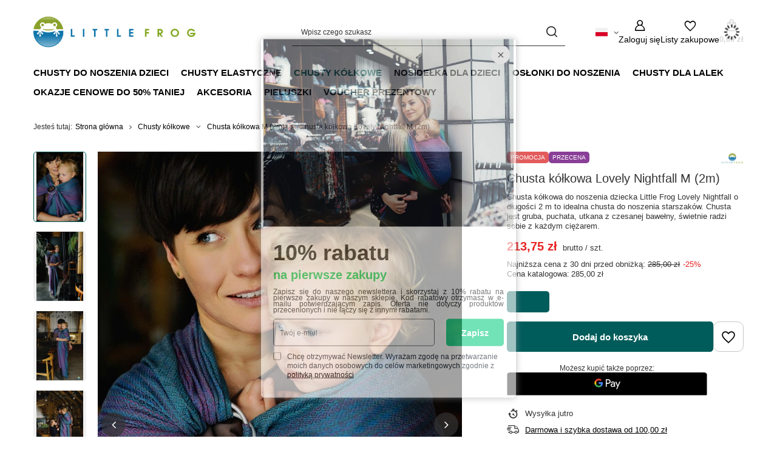

--- FILE ---
content_type: text/html; charset=utf-8
request_url: https://littlefrog.shop/product-pol-8817-Chusta-kolkowa-Lovely-Nightfall-M-2m.html
body_size: 31214
content:
<!DOCTYPE html>
<html lang="pl" class="--freeShipping --vat --gross " ><head><link rel="preload" as="image" fetchpriority="high" href="/hpeciai/e2adb92967b14380a000f7d18bb9ea22/pol_pm_Chusta-kolkowa-Lovely-Nightfall-M-2m-8817_1.webp"><meta name="viewport" content="initial-scale = 1.0, maximum-scale = 5.0, width=device-width, viewport-fit=cover"><meta http-equiv="Content-Type" content="text/html; charset=utf-8"><meta http-equiv="X-UA-Compatible" content="IE=edge"><title>Chusta kółkowa Lovely Nightfall dla dzieci - doskonała na każdą okazję</title><meta name="keywords" content="chusta kółkowa w podróży, w czym nosić niemowlę na wakacjach, noszenie w chuście kółkowej, wiązanie chusty kółkowej"><meta name="description" content="Praktyczna chusta kółkowa do noszenia dzieci - kompaktowa, lekka i funkcjonalna. Doskonała pomoc dla aktywnych rodziców, niezastąpiona w codziennych sytuacjach i podróżach."><link rel="icon" href="/gfx/pol/favicon.ico"><meta name="theme-color" content="#005C5B"><meta name="msapplication-navbutton-color" content="#005C5B"><meta name="apple-mobile-web-app-status-bar-style" content="#005C5B"><link rel="stylesheet" type="text/css" href="/gfx/pol/projector_style.css.gzip?r=1763554245"><style>
							#photos_slider[data-skeleton] .photos__link:before {
								padding-top: calc(min((900/600 * 100%), 900px));
							}
							@media (min-width: 979px) {.photos__slider[data-skeleton] .photos__figure:not(.--nav):first-child .photos__link {
								max-height: 900px;
							}}
						</style><script>var app_shop={urls:{prefix:'data="/gfx/'.replace('data="', '')+'pol/',graphql:'/graphql/v1/'},vars:{meta:{viewportContent:'initial-scale = 1.0, maximum-scale = 5.0, width=device-width, viewport-fit=cover'},priceType:'gross',priceTypeVat:true,productDeliveryTimeAndAvailabilityWithBasket:false,geoipCountryCode:'US',fairShopLogo: { enabled: true, image: '/gfx/standards/superfair_light.svg'},currency:{id:'PLN',symbol:'zł',country:'pl',format:'###,##0.00',beforeValue:false,space:true,decimalSeparator:',',groupingSeparator:' '},language:{id:'pol',symbol:'pl',name:'Polski'},omnibus:{enabled:true,rebateCodeActivate:false,hidePercentageDiscounts:false,},},txt:{priceTypeText:' brutto',},fn:{},fnrun:{},files:[],graphql:{}};const getCookieByName=(name)=>{const value=`; ${document.cookie}`;const parts = value.split(`; ${name}=`);if(parts.length === 2) return parts.pop().split(';').shift();return false;};if(getCookieByName('freeeshipping_clicked')){document.documentElement.classList.remove('--freeShipping');}if(getCookieByName('rabateCode_clicked')){document.documentElement.classList.remove('--rabateCode');}function hideClosedBars(){const closedBarsArray=JSON.parse(localStorage.getItem('closedBars'))||[];if(closedBarsArray.length){const styleElement=document.createElement('style');styleElement.textContent=`${closedBarsArray.map((el)=>`#${el}`).join(',')}{display:none !important;}`;document.head.appendChild(styleElement);}}hideClosedBars();</script><meta name="robots" content="index,follow"><meta name="rating" content="general"><meta name="Author" content="Little Frog / MPR na bazie IdoSell (www.idosell.com/shop).">
<!-- Begin LoginOptions html -->

<style>
#client_new_social .service_item[data-name="service_Apple"]:before, 
#cookie_login_social_more .service_item[data-name="service_Apple"]:before,
.oscop_contact .oscop_login__service[data-service="Apple"]:before {
    display: block;
    height: 2.6rem;
    content: url('/gfx/standards/apple.svg?r=1743165583');
}
.oscop_contact .oscop_login__service[data-service="Apple"]:before {
    height: auto;
    transform: scale(0.8);
}
#client_new_social .service_item[data-name="service_Apple"]:has(img.service_icon):before,
#cookie_login_social_more .service_item[data-name="service_Apple"]:has(img.service_icon):before,
.oscop_contact .oscop_login__service[data-service="Apple"]:has(img.service_icon):before {
    display: none;
}
</style>

<!-- End LoginOptions html -->

<!-- Open Graph -->
<meta property="og:type" content="website"><meta property="og:url" content="https://littlefrog.shop/product-pol-8817-Chusta-kolkowa-Lovely-Nightfall-M-2m.html
"><meta property="og:title" content="Chusta kółkowa Lovely Nightfall M (2m)"><meta property="og:description" content="Chusta kółkowa do noszenia dziecka Little Frog Lovely Nightfall o długości 2 m to idealna  chusta do noszenia starszaków. Chusta jest gruba, puchata, utkana z czesanej bawełny, świetnie radzi sobie z każdym ciężarem."><meta property="og:site_name" content="Little Frog / MPR"><meta property="og:locale" content="pl_PL"><meta property="og:locale:alternate" content="en_GB"><meta property="og:locale:alternate" content="fr_FR"><meta property="og:locale:alternate" content="it_IT"><meta property="og:locale:alternate" content="de_DE"><meta property="og:locale:alternate" content="es_ES"><meta property="og:image" content="https://littlefrog.shop/hpeciai/a569bc7d1edd678b06f3060e7dfcf4c4/pol_pl_Chusta-kolkowa-Lovely-Nightfall-M-2m-8817_1.webp"><meta property="og:image:width" content="600"><meta property="og:image:height" content="900"><link rel="manifest" href="https://littlefrog.shop/data/include/pwa/2/manifest.json?t=3"><meta name="apple-mobile-web-app-capable" content="yes"><meta name="apple-mobile-web-app-status-bar-style" content="black"><meta name="apple-mobile-web-app-title" content="littlefrog.shop"><link rel="apple-touch-icon" href="/data/include/pwa/2/icon-128.png"><link rel="apple-touch-startup-image" href="/data/include/pwa/2/logo-512.png" /><meta name="msapplication-TileImage" content="/data/include/pwa/2/icon-144.png"><meta name="msapplication-TileColor" content="#2F3BA2"><meta name="msapplication-starturl" content="/"><script type="application/javascript">var _adblock = true;</script><script async src="/data/include/advertising.js"></script><script type="application/javascript">var statusPWA = {
                online: {
                    txt: "Połączono z internetem",
                    bg: "#5fa341"
                },
                offline: {
                    txt: "Brak połączenia z internetem",
                    bg: "#eb5467"
                }
            }</script><script async type="application/javascript" src="/ajax/js/pwa_online_bar.js?v=1&r=6"></script><script >
window.dataLayer = window.dataLayer || [];
window.gtag = function gtag() {
dataLayer.push(arguments);
}
gtag('consent', 'default', {
'ad_storage': 'denied',
'analytics_storage': 'denied',
'ad_personalization': 'denied',
'ad_user_data': 'denied',
'wait_for_update': 500
});

gtag('set', 'ads_data_redaction', true);
</script><script id="iaiscript_1" data-requirements="W10=" data-ga4_sel="ga4script">
window.iaiscript_1 = `<${'script'}  class='google_consent_mode_update'>
gtag('consent', 'update', {
'ad_storage': 'granted',
'analytics_storage': 'granted',
'ad_personalization': 'granted',
'ad_user_data': 'granted'
});
</${'script'}>`;
</script>
<!-- End Open Graph -->

<link rel="canonical" href="https://littlefrog.shop/product-pol-8817-Chusta-kolkowa-Lovely-Nightfall-M-2m.html" />
<link rel="alternate" hreflang="en" href="https://littlefrog.shop/product-eng-8817-Ring-sling-Lovely-Nightfall-size-M-2m.html" />
<link rel="alternate" hreflang="fr" href="https://littlefrog.shop/product-fre-8817-Ring-Sling-Lovely-Nightfall-taille-M-2-m.html" />
<link rel="alternate" hreflang="de" href="https://littlefrog.shop/product-ger-8817-Ring-Sling-Tragetuch-Lovely-Nightfall-Grosse-M-2-m.html" />
<link rel="alternate" hreflang="it" href="https://littlefrog.shop/product-ita-8817-Fascia-ad-anelli-Lovely-Nightfall-taglia-M-2m.html" />
<link rel="alternate" hreflang="es" href="https://littlefrog.shop/product-spa-8817-Bandolera-de-anillas-Lovely-Nightfall-talla-M-2m.html" />
<link rel="alternate" hreflang="pl" href="https://littlefrog.shop/product-pol-8817-Chusta-kolkowa-Lovely-Nightfall-M-2m.html" />
                <!-- Global site tag (gtag.js) -->
                <script  async src="https://www.googletagmanager.com/gtag/js?id=AW-1005068610"></script>
                <script >
                    window.dataLayer = window.dataLayer || [];
                    window.gtag = function gtag(){dataLayer.push(arguments);}
                    gtag('js', new Date());
                    
                    gtag('config', 'AW-1005068610', {"allow_enhanced_conversions":true});
gtag('config', 'G-144KDLJ5DL');

                </script>
                <link rel="stylesheet" type="text/css" href="/data/designs/6876590fdbaec2.04317251_6/gfx/pol/custom.css.gzip?r=1763554463">            <!-- Google Tag Manager -->
                    <script >(function(w,d,s,l,i){w[l]=w[l]||[];w[l].push({'gtm.start':
                    new Date().getTime(),event:'gtm.js'});var f=d.getElementsByTagName(s)[0],
                    j=d.createElement(s),dl=l!='dataLayer'?'&l='+l:'';j.async=true;j.src=
                    'https://www.googletagmanager.com/gtm.js?id='+i+dl;f.parentNode.insertBefore(j,f);
                    })(window,document,'script','dataLayer','GTM-537MVH2');</script>
            <!-- End Google Tag Manager --><script>(function(w,d,s,i,dl){w._ceneo = w._ceneo || function () {
w._ceneo.e = w._ceneo.e || []; w._ceneo.e.push(arguments); };
w._ceneo.e = w._ceneo.e || [];dl=dl===undefined?"dataLayer":dl;
const f = d.getElementsByTagName(s)[0], j = d.createElement(s); j.defer = true;
j.src = "https://ssl.ceneo.pl/ct/v5/script.js?accountGuid=" + i + "&t=" +
Date.now() + (dl ? "&dl=" + dl : ""); f.parentNode.insertBefore(j, f);
})(window, document, "script", "4eb760c6-bf2a-4ead-82ed-6ff454851f18");</script>
                <script>
                if (window.ApplePaySession && window.ApplePaySession.canMakePayments()) {
                    var applePayAvailabilityExpires = new Date();
                    applePayAvailabilityExpires.setTime(applePayAvailabilityExpires.getTime() + 2592000000); //30 days
                    document.cookie = 'applePayAvailability=yes; expires=' + applePayAvailabilityExpires.toUTCString() + '; path=/;secure;'
                    var scriptAppleJs = document.createElement('script');
                    scriptAppleJs.src = "/ajax/js/apple.js?v=3";
                    if (document.readyState === "interactive" || document.readyState === "complete") {
                          document.body.append(scriptAppleJs);
                    } else {
                        document.addEventListener("DOMContentLoaded", () => {
                            document.body.append(scriptAppleJs);
                        });  
                    }
                } else {
                    document.cookie = 'applePayAvailability=no; path=/;secure;'
                }
                </script>
                <script>let paypalDate = new Date();
                    paypalDate.setTime(paypalDate.getTime() + 86400000);
                    document.cookie = 'payPalAvailability_PLN=-1; expires=' + paypalDate.getTime() + '; path=/; secure';
                </script><script src="/data/gzipFile/expressCheckout.js.gz"></script></head><body><div id="container" class="projector_page container max-width-1200"><header class=" commercial_banner"><script class="ajaxLoad">app_shop.vars.vat_registered="true";app_shop.vars.currency_format="###,##0.00";app_shop.vars.currency_before_value=false;app_shop.vars.currency_space=true;app_shop.vars.symbol="zł";app_shop.vars.id="PLN";app_shop.vars.baseurl="http://littlefrog.shop/";app_shop.vars.sslurl="https://littlefrog.shop/";app_shop.vars.curr_url="%2Fproduct-pol-8817-Chusta-kolkowa-Lovely-Nightfall-M-2m.html";var currency_decimal_separator=',';var currency_grouping_separator=' ';app_shop.vars.blacklist_extension=["exe","com","swf","js","php"];app_shop.vars.blacklist_mime=["application/javascript","application/octet-stream","message/http","text/javascript","application/x-deb","application/x-javascript","application/x-shockwave-flash","application/x-msdownload"];app_shop.urls.contact="/contact-pol.html";</script><div id="viewType" style="display:none"></div><div id="menu_skip" class="menu_skip"><a href="#layout" class="btn --outline --medium menu_skip__link --layout">Przejdź do zawartości strony</a><a href="#menu_categories" class="btn --outline --medium menu_skip__link --menu">Przejdź do kategorii</a></div><div id="logo" class="d-flex align-items-center"><a href="/" target="_self" aria-label="Logo sklepu"><picture><source media="(min-width:979px)" srcset="/data/gfx/mask/pol/logo_2_big.jpg" width="400" height="150"></source><source media="(min-width:757px)" srcset="/data/gfx/mask/pol/1603976363.jpg" width="1098" height="515"></source><img src="/data/gfx/mask/pol/logo_2_small.jpg" alt="Chusty do noszenia dzieci - sklep internetowy littlefrog.shop" width="1098" height="515"></picture></a></div><form action="https://littlefrog.shop/search.php" method="get" id="menu_search" class="menu_search"><a href="#showSearchForm" class="menu_search__mobile" aria-label="Szukaj"></a><div class="menu_search__block"><div class="menu_search__item --input"><input class="menu_search__input" type="text" name="text" autocomplete="off" placeholder="Wpisz czego szukasz" aria-label="Wpisz czego szukasz"><button class="menu_search__submit" type="submit" aria-label="Szukaj"></button></div><div class="menu_search__item --results search_result"></div></div></form><div id="menu_top" class="menu_top"><div id="menu_settings" class="align-items-center justify-content-center justify-content-lg-end"><div class="open_trigger" tabindex="0" aria-label="Kliknij, aby zmienić język, walutę, kraj dostawy"><span class="d-none d-md-inline-block flag flag_pol"></span><div class="menu_settings_wrapper d-md-none"><div class="menu_settings_inline"><div class="menu_settings_header">
									Język i waluta:
								</div><div class="menu_settings_content"><span class="menu_settings_flag flag flag_pol"></span><strong class="menu_settings_value"><span class="menu_settings_language">pl</span><span> | </span><span class="menu_settings_currency">zł</span></strong></div></div><div class="menu_settings_inline"><div class="menu_settings_header">
									Dostawa do:
								</div><div class="menu_settings_content"><strong class="menu_settings_value">Polska</strong></div></div></div><i class="icon-angle-down d-none d-md-inline-block"></i></div><form action="https://littlefrog.shop/settings.php" method="post"><ul><li><div class="form-group"><span class="menu_settings_lang_label">Język</span><div class="radio"><label><input type="radio" name="lang" value="eng"><span class="flag flag_eng"></span><span>en</span></label></div><div class="radio"><label><input type="radio" name="lang" value="fre"><span class="flag flag_fre"></span><span>fr</span></label></div><div class="radio"><label><input type="radio" name="lang" checked value="pol"><span class="flag flag_pol"></span><span>pl</span></label></div><div class="radio"><label><input type="radio" name="lang" value="ita"><span class="flag flag_ita"></span><span>it</span></label></div><div class="radio"><label><input type="radio" name="lang" value="ger"><span class="flag flag_ger"></span><span>de</span></label></div><div class="radio"><label><input type="radio" name="lang" value="spa"><span class="flag flag_spa"></span><span>es</span></label></div></div></li><li><div class="form-group"><span for="menu_settings_curr">Waluta</span><div class="select-after"><select class="form-control" name="curr" id="menu_settings_curr" aria-label="Waluta"><option value="EUR">€ (1 zł = 0.2632€)
																</option><option value="USD">USD (1 zł = 0.2857USD)
																</option><option value="GBP">£ (1 zł = 0.2273£)
																</option><option value="PLN" selected>zł</option></select></div></div><div class="form-group"><span for="menu_settings_country">Dostawa do</span><div class="select-after"><select class="form-control" name="country" id="menu_settings_country" aria-label="Dostawa do"><option value="1143020004">Algieria</option><option value="1143020005">Andora</option><option value="1143020011">Arabia Saudyjska</option><option value="1143020012">Argentyna</option><option value="1143020015">Australia</option><option value="1143020016">Austria</option><option value="1143020022">Belgia</option><option value="1143020027">Białoruś</option><option value="1143020029">Bośnia i Hercegowina</option><option value="1143020031">Brazylia</option><option value="1143020033">Bułgaria</option><option value="1143020036">Chile</option><option value="1143020037">Chiny</option><option value="1143020038">Chorwacja</option><option value="1143020040">Cypr</option><option value="1170044701">Czarnogóra</option><option value="1143020041">Czechy</option><option value="1143020042">Dania</option><option value="1143020044">Dominikana</option><option value="1143020051">Estonia</option><option value="1143020054">Filipiny</option><option value="1143020056">Finlandia</option><option value="1143020057">Francja</option><option value="1143020060">Ghana</option><option value="1143020062">Grecja</option><option value="1143020064">Grenlandia</option><option value="1143020065">Gruzja</option><option value="1143020069">Gwadelupa</option><option value="1143020070">Gwatemala</option><option value="1143020075">Hiszpania</option><option value="1143020076">Holandia</option><option value="1143020078">Hong Kong</option><option value="1143020079">Indie</option><option value="1143020080">Indonezja</option><option value="1143020083">Irlandia</option><option value="1170044718">Irlandia Północna</option><option value="1143020084">Islandia</option><option value="1143020085">Izrael</option><option value="1143020087">Japonia</option><option value="1143020095">Kanada</option><option value="1143020096">Katar</option><option value="1143020097">Kazachstan</option><option value="1143020106">Korea Południowa</option><option value="1143020107">Kostaryka</option><option value="1143020109">Kuwejt</option><option value="1143020112">Liban</option><option value="1143020116">Litwa</option><option value="1143020118">Łotwa</option><option value="1143020117">Luksembourg</option><option value="1143020119">Macedonia</option><option value="1143020123">Malezja</option><option value="1143020126">Malta</option><option value="1143020129">Maroko</option><option value="1143020130">Martynika</option><option value="1143020133">Meksyk</option><option value="1143020134">Mołdawia</option><option value="1143020143">Niemcy</option><option value="1143020149">Norwegia</option><option value="1143020151">Nowa Zelandia</option><option value="1143020159">Peru</option><option value="1143020161">Polinezja Francuska</option><option selected value="1143020003">Polska</option><option value="1143020162">Portoryko</option><option value="1143020163">Portugalia</option><option value="1143020165">Republika Południowej Afryki</option><option value="1143020164">Reunion</option><option value="1143020169">Rumunia</option><option value="1170044700">Serbia</option><option value="1143020181">Singapur</option><option value="1143020182">Słowacja</option><option value="1143020183">Słowenia</option><option value="1143020186">Stany Zjednoczone / USA</option><option value="1143020192">Szwajcaria</option><option value="1143020193">Szwecja</option><option value="1143020196">Tajlandia</option><option value="1143020197">Tajwan</option><option value="1143020205">Turcja</option><option value="1143020210">Ukraina</option><option value="1143020211">Urugwaj</option><option value="1143020212">Uzbekistan</option><option value="1143020217">Węgry</option><option value="1143020218">Wielka Brytania</option><option value="1143020219">Wietnam</option><option value="1143020220">Włochy</option><option value="1143020234">Zjednoczone Emiraty Arabskie</option></select></div></div></li><li class="buttons"><button class="btn --solid --large" type="submit">
									Zastosuj zmiany
								</button></li></ul></form></div><div class="account_links"><a class="account_links__item" href="https://littlefrog.shop/login.php" aria-label="Zaloguj się"><span class="account_links__text --logged-out">Zaloguj się</span></a></div><div class="shopping_list_top" data-empty="true"><a href="https://littlefrog.shop/pl/shoppinglist/" class="wishlist_link slt_link --empty" aria-label="Listy zakupowe"><span class="slt_link__text">Listy zakupowe</span></a><div class="slt_lists"><ul class="slt_lists__nav"><li class="slt_lists__nav_item" data-list_skeleton="true" data-list_id="true" data-shared="true"><a href="#" class="slt_lists__nav_link" data-list_href="true"><span class="slt_lists__nav_name" data-list_name="true"></span><span class="slt_lists__count" data-list_count="true">0</span></a></li><li class="slt_lists__nav_item --empty"><a class="slt_lists__nav_link --empty" href="https://littlefrog.shop/pl/shoppinglist/"><span class="slt_lists__nav_name" data-list_name="true">Lista zakupowa</span><span class="slt_lists__count" data-list_count="true">0</span></a></li></ul></div></div><div id="menu_basket" class="topBasket --skeleton"><a href="/basketedit.php" class="topBasket__sub" aria-label="Wartość koszyka: 0,00 zł"><span class="badge badge-info" aria-hidden="true"></span><strong class="topBasket__price">0,00 zł</strong></a><div class="topBasket__details --products" style="display: none;"><div class="topBasket__block --labels"><span class="topBasket__item --name">Produkt</span><span class="topBasket__item --sum">Ilość</span><span class="topBasket__item --prices">Cena</span></div><div class="topBasket__block --products"></div><div class="topBasket__block --oneclick topBasket_oneclick" data-lang="pol"><div class="topBasket_oneclick__label"><span class="topBasket_oneclick__text --fast">Szybkie zakupy <strong>1-Click</strong></span><span class="topBasket_oneclick__text --registration"> (bez rejestracji)</span></div><div class="topBasket_oneclick__items"><span class="topBasket_oneclick__item --googlePay" title="Google Pay"><img class="topBasket_oneclick__icon" src="/panel/gfx/payment_forms/237.png" alt="Google Pay"></span></div></div></div><div class="topBasket__details --shipping" style="display: none;"><span class="topBasket__name">Koszt dostawy od</span><span id="shipppingCost"></span></div><script>
				app_shop.vars.cache_html = true;
			</script></div></div><nav id="menu_categories" class="wide" aria-label="Kategorie główne"><button type="button" class="navbar-toggler" aria-label="Menu"><i class="icon-reorder"></i></button><div class="navbar-collapse" id="menu_navbar"><ul class="navbar-nav mx-md-n2"><li class="nav-item"><span class="nav-link-wrapper"><a  href="/pol_m_Chusty-do-noszenia-dzieci-478.html" target="_self" title="Chusty do noszenia dzieci" class="nav-link --l1" >Chusty do noszenia dzieci</a><button class="nav-link-expand" type="button" aria-label="Chusty do noszenia dzieci, Menu"></button></span><ul class="navbar-subnav"><li class="nav-header"><a href="#backLink" class="nav-header__backLink"><i class="icon-angle-left"></i></a><a  href="/pol_m_Chusty-do-noszenia-dzieci-478.html" target="_self" title="Chusty do noszenia dzieci" class="nav-link --l1" >Chusty do noszenia dzieci</a></li><li class="nav-item"><a  href="/pol_m_Chusty-do-noszenia-dzieci_Wiazane-chusty-tkane-rozne-rozmiary-1109.html" target="_self" title="Wiązane chusty tkane - różne rozmiary" class="nav-link --l2" >Wiązane chusty tkane - różne rozmiary</a><ul class="navbar-subsubnav"><li class="nav-header"><a href="#backLink" class="nav-header__backLink"><i class="icon-angle-left"></i></a><a  href="/pol_m_Chusty-do-noszenia-dzieci_Wiazane-chusty-tkane-rozne-rozmiary-1109.html" target="_self" title="Wiązane chusty tkane - różne rozmiary" class="nav-link --l2" >Wiązane chusty tkane - różne rozmiary</a></li><li class="nav-item"><a  href="/pol_m_Chusty-do-noszenia-dzieci_Wiazane-chusty-tkane-rozne-rozmiary_Chusta-do-noszenia-dziecka-3-6-m-486.html" target="_self" title="Chusta do noszenia dziecka 3,6 m" class="nav-link --l3" >Chusta do noszenia dziecka 3,6 m</a></li><li class="nav-item"><a  href="/pol_m_Chusty-do-noszenia-dzieci_Wiazane-chusty-tkane-rozne-rozmiary_Chusta-do-noszenia-dziecka-4-2-m-487.html" target="_self" title="Chusta do noszenia dziecka 4,2 m" class="nav-link --l3" >Chusta do noszenia dziecka 4,2 m</a></li><li class="nav-item"><a  href="/pol_m_Chusty-do-noszenia-dzieci_Wiazane-chusty-tkane-rozne-rozmiary_Chusta-do-noszenia-dziecka-4-6-m-488.html" target="_self" title="Chusta do noszenia dziecka 4,6 m" class="nav-link --l3" >Chusta do noszenia dziecka 4,6 m</a></li><li class="nav-item"><a  href="/pol_m_Chusty-do-noszenia-dzieci_Wiazane-chusty-tkane-rozne-rozmiary_Chusta-do-noszenia-dziecka-5-2-m-489.html" target="_self" title="Chusta do noszenia dziecka 5,2 m" class="nav-link --l3" >Chusta do noszenia dziecka 5,2 m</a></li><li class="nav-item"><a  href="/pol_n_Chusty-do-noszenia-dzieci_Wiazane-chusty-tkane-rozne-rozmiary_Chusty-dla-dzieci-inne-rozmiary-1578.html" target="_self" title="Chusty dla dzieci - inne rozmiary" class="nav-link --l3" >Chusty dla dzieci - inne rozmiary</a></li></ul></li><li class="nav-item"><a  href="/pol_m_Chusty-do-noszenia-dzieci_Chusty-do-noszenia-dla-noworodkow-i-niemowlat-1110.html" target="_self" title="Chusty do noszenia dla noworodków i niemowląt" class="nav-link --l2" >Chusty do noszenia dla noworodków i niemowląt</a><ul class="navbar-subsubnav"><li class="nav-header"><a href="#backLink" class="nav-header__backLink"><i class="icon-angle-left"></i></a><a  href="/pol_m_Chusty-do-noszenia-dzieci_Chusty-do-noszenia-dla-noworodkow-i-niemowlat-1110.html" target="_self" title="Chusty do noszenia dla noworodków i niemowląt" class="nav-link --l2" >Chusty do noszenia dla noworodków i niemowląt</a></li><li class="nav-item"><a  href="/pol_m_Chusty-do-noszenia-dzieci_Chusty-do-noszenia-dla-noworodkow-i-niemowlat_Chusta-od-urodzenia-3-6-m-1113.html" target="_self" title="Chusta od urodzenia 3,6 m" class="nav-link --l3" >Chusta od urodzenia 3,6 m</a></li><li class="nav-item"><a  href="/pol_m_Chusty-do-noszenia-dzieci_Chusty-do-noszenia-dla-noworodkow-i-niemowlat_Chusta-od-urodzenia-4-2-m-1112.html" target="_self" title="Chusta od urodzenia 4,2 m " class="nav-link --l3" >Chusta od urodzenia 4,2 m </a></li><li class="nav-item"><a  href="/pol_m_Chusty-do-noszenia-dzieci_Chusty-do-noszenia-dla-noworodkow-i-niemowlat_Chusta-od-urodzenia-4-6-m-1111.html" target="_self" title="Chusta od urodzenia 4,6 m" class="nav-link --l3" >Chusta od urodzenia 4,6 m</a></li><li class="nav-item"><a  href="/pol_m_Chusty-do-noszenia-dzieci_Chusty-do-noszenia-dla-noworodkow-i-niemowlat_Chusta-od-urodzenia-5-2-m-1114.html" target="_self" title="Chusta od urodzenia 5,2 m" class="nav-link --l3" >Chusta od urodzenia 5,2 m</a></li></ul></li><li class="nav-item"><a  href="/pol_m_Chusty-do-noszenia-dzieci_Chusty-do-noszenia-na-lato-1102.html" target="_self" title="Chusty do noszenia na lato" class="nav-link --l2" >Chusty do noszenia na lato</a><ul class="navbar-subsubnav"><li class="nav-header"><a href="#backLink" class="nav-header__backLink"><i class="icon-angle-left"></i></a><a  href="/pol_m_Chusty-do-noszenia-dzieci_Chusty-do-noszenia-na-lato-1102.html" target="_self" title="Chusty do noszenia na lato" class="nav-link --l2" >Chusty do noszenia na lato</a></li><li class="nav-item"><a  href="/pol_m_Chusty-do-noszenia-dzieci_Chusty-do-noszenia-na-lato_Chusta-tkana-na-lato-3-6-m-1107.html" target="_self" title="Chusta tkana na lato 3,6 m" class="nav-link --l3" >Chusta tkana na lato 3,6 m</a></li><li class="nav-item"><a  href="/pol_m_Chusty-do-noszenia-dzieci_Chusty-do-noszenia-na-lato_Chusta-tkana-na-lato-4-2-m-1106.html" target="_self" title="Chusta tkana na lato 4,2 m " class="nav-link --l3" >Chusta tkana na lato 4,2 m </a></li><li class="nav-item"><a  href="/pol_m_Chusty-do-noszenia-dzieci_Chusty-do-noszenia-na-lato_Chusta-tkana-na-lato-4-6-m-1105.html" target="_self" title="Chusta tkana na lato 4,6 m" class="nav-link --l3" >Chusta tkana na lato 4,6 m</a></li><li class="nav-item"><a  href="/pol_m_Chusty-do-noszenia-dzieci_Chusty-do-noszenia-na-lato_Chusta-tkana-na-lato-5-2-m-1108.html" target="_self" title="Chusta tkana na lato 5,2 m" class="nav-link --l3" >Chusta tkana na lato 5,2 m</a></li></ul></li><li class="nav-item"><a  href="/pol_m_Chusty-do-noszenia-dzieci_Chusty-do-noszenia-wiekszego-dziecka-1115.html" target="_self" title="Chusty do noszenia większego dziecka" class="nav-link --l2" >Chusty do noszenia większego dziecka</a><ul class="navbar-subsubnav"><li class="nav-header"><a href="#backLink" class="nav-header__backLink"><i class="icon-angle-left"></i></a><a  href="/pol_m_Chusty-do-noszenia-dzieci_Chusty-do-noszenia-wiekszego-dziecka-1115.html" target="_self" title="Chusty do noszenia większego dziecka" class="nav-link --l2" >Chusty do noszenia większego dziecka</a></li><li class="nav-item"><a  href="/pol_m_Chusty-do-noszenia-dzieci_Chusty-do-noszenia-wiekszego-dziecka_Chusta-dla-starszego-dziecka-3-6-m-1118.html" target="_self" title="Chusta dla starszego dziecka 3,6 m" class="nav-link --l3" >Chusta dla starszego dziecka 3,6 m</a></li><li class="nav-item"><a  href="/pol_m_Chusty-do-noszenia-dzieci_Chusty-do-noszenia-wiekszego-dziecka_Chusta-dla-starszego-dziecka-4-2-m-1117.html" target="_self" title="Chusta dla starszego dziecka 4,2 m " class="nav-link --l3" >Chusta dla starszego dziecka 4,2 m </a></li><li class="nav-item"><a  href="/pol_m_Chusty-do-noszenia-dzieci_Chusty-do-noszenia-wiekszego-dziecka_Chusta-dla-starszego-dziecka-4-6-m-1116.html" target="_self" title="Chusta dla starszego dziecka 4,6 m" class="nav-link --l3" >Chusta dla starszego dziecka 4,6 m</a></li><li class="nav-item"><a  href="/pol_m_Chusty-do-noszenia-dzieci_Chusty-do-noszenia-wiekszego-dziecka_Chusta-dla-starszego-dziecka-5-2-m-1119.html" target="_self" title="Chusta dla starszego dziecka 5,2 m" class="nav-link --l3" >Chusta dla starszego dziecka 5,2 m</a></li></ul></li></ul></li><li class="nav-item"><span class="nav-link-wrapper"><a  href="/pol_m_Chusty-elastyczne-1711.html" target="_self" title="Chusty elastyczne" class="nav-link --l1" >Chusty elastyczne</a></span></li><li class="nav-item nav-open"><span class="nav-link-wrapper"><a  href="/pol_m_Chusty-kolkowe-920.html" target="_self" title="Chusty kółkowe " class="nav-link --l1 active" >Chusty kółkowe </a><button class="nav-link-expand" type="button" aria-label="Chusty kółkowe , Menu"></button></span><ul class="navbar-subnav"><li class="nav-header"><a href="#backLink" class="nav-header__backLink"><i class="icon-angle-left"></i></a><a  href="/pol_m_Chusty-kolkowe-920.html" target="_self" title="Chusty kółkowe " class="nav-link --l1 active" >Chusty kółkowe </a></li><li class="nav-item empty"><a  href="/pol_m_Chusty-kolkowe-_Chusta-kolkowa-S-1-7m-921.html" target="_self" title="Chusta kółkowa S (1,7m)" class="nav-link --l2" >Chusta kółkowa S (1,7m)</a></li><li class="nav-item nav-open empty"><a  href="/pol_m_Chusty-kolkowe-_Chusta-kolkowa-M-2m-922.html" target="_self" title="Chusta kółkowa M (2m)" class="nav-link --l2 active" >Chusta kółkowa M (2m)</a></li><li class="nav-item empty"><a  href="/pol_m_Chusty-kolkowe-_Chusta-kolkowa-L-2-3m-923.html" target="_self" title="Chusta kółkowa L (2,3m)" class="nav-link --l2" >Chusta kółkowa L (2,3m)</a></li><li class="nav-item"><a  href="/pol_m_Chusty-kolkowe-_Letnie-chusty-kolkowe-1873.html" target="_self" title="Letnie chusty kółkowe" class="nav-link --l2" >Letnie chusty kółkowe</a><ul class="navbar-subsubnav"><li class="nav-header"><a href="#backLink" class="nav-header__backLink"><i class="icon-angle-left"></i></a><a  href="/pol_m_Chusty-kolkowe-_Letnie-chusty-kolkowe-1873.html" target="_self" title="Letnie chusty kółkowe" class="nav-link --l2" >Letnie chusty kółkowe</a></li><li class="nav-item"><a  href="/pol_m_Chusty-kolkowe-_Letnie-chusty-kolkowe_Chusta-kolkowa-na-lato-S-1-7m-1874.html" target="_self" title="Chusta kółkowa na lato S (1,7m)" class="nav-link --l3" >Chusta kółkowa na lato S (1,7m)</a></li><li class="nav-item"><a  href="/pol_m_Chusty-kolkowe-_Letnie-chusty-kolkowe_Chusta-kolkowa-na-lato-M-2m-1875.html" target="_self" title="Chusta kółkowa na lato M (2m)" class="nav-link --l3" >Chusta kółkowa na lato M (2m)</a></li><li class="nav-item"><a  href="/pol_m_Chusty-kolkowe-_Letnie-chusty-kolkowe_Chusta-kolkowa-na-lato-L-2-3m-1876.html" target="_self" title="Chusta kółkowa na lato L (2,3m)" class="nav-link --l3" >Chusta kółkowa na lato L (2,3m)</a></li></ul></li></ul></li><li class="nav-item"><span class="nav-link-wrapper"><a  href="/pol_m_Nosidelka-dla-dzieci-1000.html" target="_self" title="Nosidełka dla dzieci" class="nav-link --l1" >Nosidełka dla dzieci</a><button class="nav-link-expand" type="button" aria-label="Nosidełka dla dzieci, Menu"></button></span><ul class="navbar-subnav"><li class="nav-header"><a href="#backLink" class="nav-header__backLink"><i class="icon-angle-left"></i></a><a  href="/pol_m_Nosidelka-dla-dzieci-1000.html" target="_self" title="Nosidełka dla dzieci" class="nav-link --l1" >Nosidełka dla dzieci</a></li><li class="nav-item empty"><a  href="/pol_m_Nosidelka-dla-dzieci_Nosidelko-dla-najmlodszych-Prime-0-36-miesiace-1085.html" target="_self" title="Nosidełko dla najmłodszych - Prime (0-36 miesiące)" class="nav-link --l2" >Nosidełko dla najmłodszych - Prime (0-36 miesiące)</a></li><li class="nav-item empty"><a  href="/pol_m_Nosidelka-dla-dzieci_Nosidelko-dla-starszaka-Swift-Toddler-12-36-miesiecy-1250.html" target="_self" title="Nosidełko dla starszaka - Swift Toddler (12-36 miesięcy)" class="nav-link --l2" >Nosidełko dla starszaka - Swift Toddler (12-36 miesięcy)</a></li><li class="nav-item empty"><a  href="/pol_m_Nosidelka-dla-dzieci_Nosidelko-hybrydowe-Cross-Hybrid-0-36-miesiace-1089.html" target="_self" title="Nosidełko hybrydowe - Cross Hybrid (0-36 miesiące)" class="nav-link --l2" >Nosidełko hybrydowe - Cross Hybrid (0-36 miesiące)</a></li><li class="nav-item empty"><a  href="/pol_m_Nosidelka-dla-dzieci_Nosidelko-dla-przedszkolaka-Preschooler-od-2-do-6-lat-1025.html" target="_self" title="Nosidełko dla przedszkolaka - Preschooler (od 2 do 6 lat)" class="nav-link --l2" >Nosidełko dla przedszkolaka - Preschooler (od 2 do 6 lat)</a></li><li class="nav-item"><a  href="/pol_m_Nosidelka-dla-dzieci_Nosidelka-dla-dzieci-na-lato-1121.html" target="_self" title="Nosidełka dla dzieci na lato" class="nav-link --l2" >Nosidełka dla dzieci na lato</a><ul class="navbar-subsubnav"><li class="nav-header"><a href="#backLink" class="nav-header__backLink"><i class="icon-angle-left"></i></a><a  href="/pol_m_Nosidelka-dla-dzieci_Nosidelka-dla-dzieci-na-lato-1121.html" target="_self" title="Nosidełka dla dzieci na lato" class="nav-link --l2" >Nosidełka dla dzieci na lato</a></li><li class="nav-item"><a  href="/pol_m_Nosidelka-dla-dzieci_Nosidelka-dla-dzieci-na-lato_Letnie-nosidelko-ergonomiczne-Prime-0-36-mies-1122.html" target="_self" title="Letnie nosidełko ergonomiczne Prime 0–36 mies." class="nav-link --l3" >Letnie nosidełko ergonomiczne Prime 0–36 mies.</a></li><li class="nav-item"><a  href="/pol_m_Nosidelka-dla-dzieci_Nosidelka-dla-dzieci-na-lato_Letnie-nosidelko-ergonomiczne-Preschooler-2-6-lat-1123.html" target="_self" title="Letnie nosidełko ergonomiczne Preschooler – 2–6 lat" class="nav-link --l3" >Letnie nosidełko ergonomiczne Preschooler – 2–6 lat</a></li></ul></li></ul></li><li class="nav-item"><span class="nav-link-wrapper"><a  href="/pol_m_Oslonki-do-noszenia-498.html" target="_self" title="Osłonki do noszenia" class="nav-link --l1" >Osłonki do noszenia</a></span></li><li class="nav-item"><span class="nav-link-wrapper"><a  href="/pol_m_Chusty-dla-lalek-1235.html" target="_self" title="Chusty dla lalek" class="nav-link --l1" >Chusty dla lalek</a><button class="nav-link-expand" type="button" aria-label="Chusty dla lalek, Menu"></button></span><ul class="navbar-subnav"><li class="nav-header"><a href="#backLink" class="nav-header__backLink"><i class="icon-angle-left"></i></a><a  href="/pol_m_Chusty-dla-lalek-1235.html" target="_self" title="Chusty dla lalek" class="nav-link --l1" >Chusty dla lalek</a></li><li class="nav-item empty"><a  href="/pol_m_Chusty-dla-lalek_Mini-chusty-dla-lalek-997.html" target="_self" title="Mini chusty dla lalek" class="nav-link --l2" >Mini chusty dla lalek</a></li><li class="nav-item empty"><a  href="/pol_m_Chusty-dla-lalek_Mini-kolkowa-dla-lalek-996.html" target="_self" title="Mini kółkowa dla lalek" class="nav-link --l2" >Mini kółkowa dla lalek</a></li></ul></li><li class="nav-item"><span class="nav-link-wrapper"><a  href="/pol_m_Okazje-Cenowe-do-50-taniej-296.html" target="_self" title="Okazje Cenowe do 50% taniej" class="nav-link --l1" >Okazje Cenowe do 50% taniej</a><button class="nav-link-expand" type="button" aria-label="Okazje Cenowe do 50% taniej, Menu"></button></span><ul class="navbar-subnav"><li class="nav-header"><a href="#backLink" class="nav-header__backLink"><i class="icon-angle-left"></i></a><a  href="/pol_m_Okazje-Cenowe-do-50-taniej-296.html" target="_self" title="Okazje Cenowe do 50% taniej" class="nav-link --l1" >Okazje Cenowe do 50% taniej</a></li><li class="nav-item"><a  href="/pol_m_Okazje-Cenowe-do-50-taniej_II-gatunek-328.html" target="_self" title="II gatunek" class="nav-link --l2" >II gatunek</a><ul class="navbar-subsubnav"><li class="nav-header"><a href="#backLink" class="nav-header__backLink"><i class="icon-angle-left"></i></a><a  href="/pol_m_Okazje-Cenowe-do-50-taniej_II-gatunek-328.html" target="_self" title="II gatunek" class="nav-link --l2" >II gatunek</a></li><li class="nav-item"><a  href="/pol_m_Okazje-Cenowe-do-50-taniej_II-gatunek_Nosidelka-dla-dziecka-1091.html" target="_self" title="Nosidełka dla dziecka" class="nav-link --l3" >Nosidełka dla dziecka</a></li><li class="nav-item"><a  href="/pol_m_Okazje-Cenowe-do-50-taniej_II-gatunek_Chusty-do-noszenia-dzieci-928.html" target="_self" title="Chusty do noszenia dzieci" class="nav-link --l3" >Chusty do noszenia dzieci</a></li><li class="nav-item"><a  href="/pol_m_Okazje-Cenowe-do-50-taniej_II-gatunek_Chusty-kolkowe-929.html" target="_self" title="Chusty kółkowe" class="nav-link --l3" >Chusty kółkowe</a></li></ul></li><li class="nav-item empty"><a  href="/pol_m_Okazje-Cenowe-do-50-taniej_Chusty-sesyjne-demo-329.html" target="_self" title="Chusty sesyjne/demo" class="nav-link --l2" >Chusty sesyjne/demo</a></li><li class="nav-item empty"><a  href="/pol_m_Okazje-Cenowe-do-50-taniej_Scinki-349.html" target="_self" title="Ścinki" class="nav-link --l2" >Ścinki</a></li><li class="nav-item"><a  href="/pol_m_Okazje-Cenowe-do-50-taniej_Koncowki-kolekcji-1029.html" target="_self" title="Końcówki kolekcji" class="nav-link --l2" >Końcówki kolekcji</a><ul class="navbar-subsubnav"><li class="nav-header"><a href="#backLink" class="nav-header__backLink"><i class="icon-angle-left"></i></a><a  href="/pol_m_Okazje-Cenowe-do-50-taniej_Koncowki-kolekcji-1029.html" target="_self" title="Końcówki kolekcji" class="nav-link --l2" >Końcówki kolekcji</a></li><li class="nav-item"><a  href="/pol_m_Okazje-Cenowe-do-50-taniej_Koncowki-kolekcji_Chusty-do-noszenia-dzieci-1096.html" target="_self" title="Chusty do noszenia dzieci" class="nav-link --l3" >Chusty do noszenia dzieci</a></li><li class="nav-item"><a  href="/pol_m_Okazje-Cenowe-do-50-taniej_Koncowki-kolekcji_Chusty-kolkowe-1097.html" target="_self" title="Chusty kółkowe" class="nav-link --l3" >Chusty kółkowe</a></li><li class="nav-item"><a  href="/pol_m_Okazje-Cenowe-do-50-taniej_Koncowki-kolekcji_Nosidla-ergonomiczne-1098.html" target="_self" title="Nosidła ergonomiczne" class="nav-link --l3" >Nosidła ergonomiczne</a></li><li class="nav-item"><a  href="/pol_m_Okazje-Cenowe-do-50-taniej_Koncowki-kolekcji_Akcesoria-1100.html" target="_self" title="Akcesoria" class="nav-link --l3" >Akcesoria</a></li></ul></li></ul></li><li class="nav-item"><span class="nav-link-wrapper"><a  href="/pol_m_Akcesoria-1014.html" target="_self" title="Akcesoria" class="nav-link --l1" >Akcesoria</a><button class="nav-link-expand" type="button" aria-label="Akcesoria, Menu"></button></span><ul class="navbar-subnav"><li class="nav-header"><a href="#backLink" class="nav-header__backLink"><i class="icon-angle-left"></i></a><a  href="/pol_m_Akcesoria-1014.html" target="_self" title="Akcesoria" class="nav-link --l1" >Akcesoria</a></li><li class="nav-item empty"><a  href="/pol_m_Akcesoria_Dopinki-do-nosidelka-1710.html" target="_self" title="Dopinki do nosidełka" class="nav-link --l2" >Dopinki do nosidełka</a></li><li class="nav-item empty"><a  href="/pol_m_Akcesoria_Nakladki-na-pasy-naramienne-1015.html" target="_self" title="Nakładki na pasy naramienne" class="nav-link --l2" >Nakładki na pasy naramienne</a></li><li class="nav-item empty"><a  href="/pol_m_Akcesoria_Saszetkonerki-1003.html" target="_self" title="Saszetkonerki" class="nav-link --l2" >Saszetkonerki</a></li><li class="nav-item empty"><a  href="/pol_m_Akcesoria_Plecaczki-295.html" target="_self" title="Plecaczki" class="nav-link --l2" >Plecaczki</a></li><li class="nav-item"><a  href="/pol_m_Akcesoria_Kolka-do-chust-356.html" target="_self" title="Kółka do chust" class="nav-link --l2" >Kółka do chust</a><ul class="navbar-subsubnav"><li class="nav-header"><a href="#backLink" class="nav-header__backLink"><i class="icon-angle-left"></i></a><a  href="/pol_m_Akcesoria_Kolka-do-chust-356.html" target="_self" title="Kółka do chust" class="nav-link --l2" >Kółka do chust</a></li><li class="nav-item"><a  href="/pol_m_Akcesoria_Kolka-do-chust_Rozmiar-L-383.html" target="_self" title="Rozmiar L" class="nav-link --l3" >Rozmiar L</a></li><li class="nav-item"><a  href="/pol_m_Akcesoria_Kolka-do-chust_Rozmiar-M-384.html" target="_self" title="Rozmiar M" class="nav-link --l3" >Rozmiar M</a></li><li class="nav-item"><a  href="/pol_m_Akcesoria_Kolka-do-chust_Rozmiar-S-385.html" target="_self" title="Rozmiar S" class="nav-link --l3" >Rozmiar S</a></li><li class="nav-item"><a  href="/pol_m_Akcesoria_Kolka-do-chust_Rozmiar-XL-1021.html" target="_self" title="Rozmiar XL" class="nav-link --l3" >Rozmiar XL</a></li></ul></li></ul></li><li class="nav-item"><span class="nav-link-wrapper"><a  href="/pol_m_Pieluszki-1083.html" target="_self" title="Pieluszki " class="nav-link --l1" >Pieluszki </a></span></li><li class="nav-item"><span class="nav-link-wrapper"><a  href="/pol_m_Voucher-prezentowy-1893.html" target="_self" title="Voucher prezentowy" class="nav-link --l1" >Voucher prezentowy</a></span></li></ul></div></nav><div id="breadcrumbs" class="breadcrumbs"><div class="back_button"><button id="back_button"></button></div><nav class="list_wrapper" aria-label="Nawigacja okruszkowa"><ol><li><span>Jesteś tutaj:  </span></li><li class="bc-main"><span><a href="/">Strona główna</a></span></li><li class="category bc-item-1 --more"><a class="category" href="/pol_m_Chusty-kolkowe-920.html">Chusty kółkowe </a><ul class="breadcrumbs__sub"><li class="breadcrumbs__item"><a class="breadcrumbs__link --link" href="/pol_m_Chusty-kolkowe-_Chusta-kolkowa-S-1-7m-921.html">Chusta kółkowa S (1,7m)</a></li><li class="breadcrumbs__item"><a class="breadcrumbs__link --link" href="/pol_m_Chusty-kolkowe-_Chusta-kolkowa-M-2m-922.html">Chusta kółkowa M (2m)</a></li><li class="breadcrumbs__item"><a class="breadcrumbs__link --link" href="/pol_m_Chusty-kolkowe-_Chusta-kolkowa-L-2-3m-923.html">Chusta kółkowa L (2,3m)</a></li><li class="breadcrumbs__item"><a class="breadcrumbs__link --link" href="/pol_m_Chusty-kolkowe-_Letnie-chusty-kolkowe-1873.html">Letnie chusty kółkowe</a></li></ul></li><li class="category bc-item-2 bc-active" aria-current="page"><a class="category" href="/pol_m_Chusty-kolkowe-_Chusta-kolkowa-M-2m-922.html">Chusta kółkowa M (2m)</a></li><li class="bc-active bc-product-name" aria-current="page"><span>Chusta kółkowa Lovely Nightfall M (2m)</span></li></ol></nav></div></header><div id="layout" class="row clearfix"><aside class="col-3"><section class="shopping_list_menu"><div class="shopping_list_menu__block --lists slm_lists" data-empty="true"><a href="#showShoppingLists" class="slm_lists__label">Listy zakupowe</a><ul class="slm_lists__nav"><li class="slm_lists__nav_item" data-list_skeleton="true" data-list_id="true" data-shared="true"><a href="#" class="slm_lists__nav_link" data-list_href="true"><span class="slm_lists__nav_name" data-list_name="true"></span><span class="slm_lists__count" data-list_count="true">0</span></a></li><li class="slm_lists__nav_header"><a href="#hidehoppingLists" class="slm_lists__label"><span class="sr-only">Wróć</span>Listy zakupowe</a></li><li class="slm_lists__nav_item --empty"><a class="slm_lists__nav_link --empty" href="https://littlefrog.shop/pl/shoppinglist/"><span class="slm_lists__nav_name" data-list_name="true">Lista zakupowa</span><span class="sr-only">ilość produktów: </span><span class="slm_lists__count" data-list_count="true">0</span></a></li></ul><a href="#manage" class="slm_lists__manage d-none align-items-center d-md-flex">Zarządzaj listami</a></div><div class="shopping_list_menu__block --bought slm_bought"><a class="slm_bought__link d-flex" href="https://littlefrog.shop/products-bought.php">
				Lista dotychczas zamówionych produktów
			</a></div><div class="shopping_list_menu__block --info slm_info"><strong class="slm_info__label d-block mb-3">Jak działa lista zakupowa?</strong><ul class="slm_info__list"><li class="slm_info__list_item d-flex mb-3">
					Po zalogowaniu możesz umieścić i przechowywać na liście zakupowej dowolną liczbę produktów nieskończenie długo.
				</li><li class="slm_info__list_item d-flex mb-3">
					Dodanie produktu do listy zakupowej nie oznacza automatycznie jego rezerwacji.
				</li><li class="slm_info__list_item d-flex mb-3">
					Dla niezalogowanych klientów lista zakupowa przechowywana jest do momentu wygaśnięcia sesji (około 24h).
				</li></ul></div></section><div id="mobileCategories" class="mobileCategories"><div class="mobileCategories__item --menu"><button type="button" class="mobileCategories__link --active" data-ids="#menu_search,.shopping_list_menu,#menu_search,#menu_navbar,#menu_navbar3, #menu_blog">
                            Menu
                        </button></div><div class="mobileCategories__item --account"><button type="button" class="mobileCategories__link" data-ids="#menu_contact,#login_menu_block">
                            Konto
                        </button></div><div class="mobileCategories__item --settings"><button type="button" class="mobileCategories__link" data-ids="#menu_settings">
                                Ustawienia
                            </button></div></div><div class="setMobileGrid" data-item="#menu_navbar"></div><div class="setMobileGrid" data-item="#menu_navbar3" data-ismenu1="true"></div><div class="setMobileGrid" data-item="#menu_blog"></div><div class="login_menu_block d-lg-none" id="login_menu_block"><a class="sign_in_link" href="/login.php" title=""><i class="icon-user"></i><span>Zaloguj się</span></a><a class="registration_link" href="https://littlefrog.shop/client-new.php?register"><i class="icon-lock"></i><span>Zarejestruj się</span></a><a class="order_status_link" href="/order-open.php" title=""><i class="icon-globe"></i><span>Sprawdź status zamówienia</span></a></div><div class="setMobileGrid" data-item="#menu_contact"></div><div class="setMobileGrid" data-item="#menu_settings"></div></aside><main id="content" class="col-12"><div id="menu_compare_product" class="compare mb-2 pt-sm-3 pb-sm-3 mb-sm-3" style="display: none;"><div class="compare__label d-none d-sm-block">Dodane do porównania</div><div class="compare__sub" tabindex="-1"></div><div class="compare__buttons"><a class="compare__button btn --solid --secondary" href="https://littlefrog.shop/product-compare.php" title="Porównaj wszystkie produkty" target="_blank"><span>Porównaj produkty </span><span class="d-sm-none">(0)</span></a><a class="compare__button --remove btn d-none d-sm-block" href="https://littlefrog.shop/settings.php?comparers=remove&amp;product=###" title="Usuń wszystkie produkty">
					Usuń produkty
				</a></div><script>var cache_html = true;</script></div><section id="projector_photos" class="photos" data-thumbnails="true" data-thumbnails-count="auto" data-thumbnails-horizontal="false" data-thumbnails-arrows="false" data-thumbnails-slider="true" data-thumbnails-enable="true" data-slider-fade-effect="true" data-slider-enable="true" data-slider-freemode="false" data-slider-centered="false"><div id="photos_nav" class="photos__nav" style="--thumbnails-count: auto;" data-more-slides="NaN"><div class="swiper-button-prev"><i class="icon-angle-left"></i></div><div id="photos_nav_list" thumbsSlider="" class="photos__nav_wrapper swiper swiperThumbs"><div class="swiper-wrapper"><figure class="photos__figure --nav swiper-slide " data-slide-index="0"><picture><source type="image/webp" srcset="/hpeciai/1e5d0103a7172766077d42e101e9272d/pol_ps_Chusta-kolkowa-Lovely-Nightfall-M-2m-8817_1.webp"></source><img class="photos__photo --nav" width="200" height="300" src="/hpeciai/a707ac12a59b47c34d6c787108913182/pol_ps_Chusta-kolkowa-Lovely-Nightfall-M-2m-8817_1.jpg" loading="lazy" alt="Chusta kółkowa Lovely Nightfall M (2m)"></picture></figure><figure class="photos__figure --nav swiper-slide " data-slide-index="1"><picture><source type="image/webp" srcset="/hpeciai/c0e1e05f76b4cd1ee3e198bf42c7eb5c/pol_ps_Chusta-kolkowa-Lovely-Nightfall-M-2m-8817_2.webp"></source><img class="photos__photo --nav" width="200" height="300" src="/hpeciai/5d6f7d4b598104b81687806e051d7746/pol_ps_Chusta-kolkowa-Lovely-Nightfall-M-2m-8817_2.jpg" loading="lazy" alt="Chusta kółkowa Lovely Nightfall M (2m)"></picture></figure><figure class="photos__figure --nav swiper-slide " data-slide-index="2"><picture><source type="image/webp" srcset="/hpeciai/dc6b8a9b09cd32d1ac77cec58a698c4b/pol_ps_Chusta-kolkowa-Lovely-Nightfall-M-2m-8817_3.webp"></source><img class="photos__photo --nav" width="200" height="300" src="/hpeciai/3b4ea4420cd2542f1579c5e745fba5bf/pol_ps_Chusta-kolkowa-Lovely-Nightfall-M-2m-8817_3.jpg" loading="lazy" alt="Chusta kółkowa Lovely Nightfall M (2m)"></picture></figure><figure class="photos__figure --nav swiper-slide " data-slide-index="3"><picture><source type="image/webp" srcset="/hpeciai/5c7c0f19af1d59284f29c6f6acc10c15/pol_ps_Chusta-kolkowa-Lovely-Nightfall-M-2m-8817_4.webp"></source><img class="photos__photo --nav" width="200" height="300" src="/hpeciai/24bd8bdfc100fb18d689544c0b24db7c/pol_ps_Chusta-kolkowa-Lovely-Nightfall-M-2m-8817_4.jpg" loading="lazy" alt="Chusta kółkowa Lovely Nightfall M (2m)"></picture></figure><figure class="photos__figure --nav swiper-slide " data-slide-index="4"><picture><source type="image/webp" srcset="/hpeciai/87c3caacee6f6d2d112c670d33022626/pol_ps_Chusta-kolkowa-Lovely-Nightfall-M-2m-8817_5.webp"></source><img class="photos__photo --nav" width="200" height="300" src="/hpeciai/9a071aed297e50fc14f88ae2b2824f59/pol_ps_Chusta-kolkowa-Lovely-Nightfall-M-2m-8817_5.jpg" loading="lazy" alt="Chusta kółkowa Lovely Nightfall M (2m)"></picture></figure><figure class="photos__figure --nav swiper-slide " data-slide-index="5"><picture><source type="image/webp" srcset="/hpeciai/bc19bc2d567130ad5b9b2c61ca77dcbf/pol_ps_Chusta-kolkowa-Lovely-Nightfall-M-2m-8817_6.webp"></source><img class="photos__photo --nav" width="300" height="300" src="/hpeciai/05794a966cb2c3273dd7b9fba205f6fd/pol_ps_Chusta-kolkowa-Lovely-Nightfall-M-2m-8817_6.jpg" loading="lazy" alt="Chusta kółkowa Lovely Nightfall M (2m)"></picture></figure></div></div><div class="swiper-button-next"><i class="icon-angle-right"></i></div></div><div id="photos_slider" class="photos__slider swiper" data-skeleton="true" data-photos-count="6"><div class="galleryNavigation --prev"><div class="swiper-button-prev --rounded"><i class="icon-angle-left"></i></div></div><div class="photos___slider_wrapper swiper-wrapper"><figure class="photos__figure swiper-slide " data-slide-index="0" tabindex="0"><picture><source type="image/webp" srcset="/hpeciai/e2adb92967b14380a000f7d18bb9ea22/pol_pm_Chusta-kolkowa-Lovely-Nightfall-M-2m-8817_1.webp" data-img_high_res_webp="/hpeciai/a569bc7d1edd678b06f3060e7dfcf4c4/pol_pl_Chusta-kolkowa-Lovely-Nightfall-M-2m-8817_1.webp"></source><img class="photos__photo" width="600" height="900" src="/hpeciai/6d5730be832e2ce431ec5d6e3e44c9d5/pol_pm_Chusta-kolkowa-Lovely-Nightfall-M-2m-8817_1.jpg" alt="Chusta kółkowa Lovely Nightfall M (2m)" data-img_high_res="/hpeciai/9496df18fdf90588d6b22e261dddd042/pol_pl_Chusta-kolkowa-Lovely-Nightfall-M-2m-8817_1.jpg"></picture></figure><figure class="photos__figure swiper-slide slide-lazy" data-slide-index="1"><picture><source type="image/webp" srcset="/hpeciai/65e2a1c43b4637b5c41a4162602c9b24/pol_pm_Chusta-kolkowa-Lovely-Nightfall-M-2m-8817_2.webp" data-img_high_res_webp="/hpeciai/6f84b9e657a4344541f3c95c5249fcac/pol_pl_Chusta-kolkowa-Lovely-Nightfall-M-2m-8817_2.webp"></source><img class="photos__photo" width="600" height="900" src="/hpeciai/b1148d52ad3b5defdd5105f55cb1b28e/pol_pm_Chusta-kolkowa-Lovely-Nightfall-M-2m-8817_2.jpg" alt="Chusta kółkowa Lovely Nightfall M (2m)" data-img_high_res="/hpeciai/4fe6fde0d0f219a455a902810905b0e9/pol_pl_Chusta-kolkowa-Lovely-Nightfall-M-2m-8817_2.jpg" loading="lazy"></picture><div class="swiper-lazy-preloader"></div></figure><figure class="photos__figure swiper-slide slide-lazy" data-slide-index="2"><picture><source type="image/webp" srcset="/hpeciai/3c1d08e650935c54bdca344cb4efb5ea/pol_pm_Chusta-kolkowa-Lovely-Nightfall-M-2m-8817_3.webp" data-img_high_res_webp="/hpeciai/2f5fdfb253883499b9009088178f4909/pol_pl_Chusta-kolkowa-Lovely-Nightfall-M-2m-8817_3.webp"></source><img class="photos__photo" width="600" height="900" src="/hpeciai/64cc731e0d4f030c6a0a7efcc024819c/pol_pm_Chusta-kolkowa-Lovely-Nightfall-M-2m-8817_3.jpg" alt="Chusta kółkowa Lovely Nightfall M (2m)" data-img_high_res="/hpeciai/55ac21197874bc28318c83b5405bb747/pol_pl_Chusta-kolkowa-Lovely-Nightfall-M-2m-8817_3.jpg" loading="lazy"></picture><div class="swiper-lazy-preloader"></div></figure><figure class="photos__figure swiper-slide slide-lazy" data-slide-index="3"><picture><source type="image/webp" srcset="/hpeciai/8fa5adb4f92c4bc3f54722c37cda12f1/pol_pm_Chusta-kolkowa-Lovely-Nightfall-M-2m-8817_4.webp" data-img_high_res_webp="/hpeciai/fa3a1ba43cbeecc8014dcc750522d703/pol_pl_Chusta-kolkowa-Lovely-Nightfall-M-2m-8817_4.webp"></source><img class="photos__photo" width="600" height="900" src="/hpeciai/1425e44b1f5fe80ee25c9e49dfc659ef/pol_pm_Chusta-kolkowa-Lovely-Nightfall-M-2m-8817_4.jpg" alt="Chusta kółkowa Lovely Nightfall M (2m)" data-img_high_res="/hpeciai/22c15eb8934b133f32570e79b652a7d7/pol_pl_Chusta-kolkowa-Lovely-Nightfall-M-2m-8817_4.jpg" loading="lazy"></picture><div class="swiper-lazy-preloader"></div></figure><figure class="photos__figure swiper-slide slide-lazy" data-slide-index="4"><picture><source type="image/webp" srcset="/hpeciai/b38317dd7498df414cd9619482702c9d/pol_pm_Chusta-kolkowa-Lovely-Nightfall-M-2m-8817_5.webp" data-img_high_res_webp="/hpeciai/b7e9de0d54e1d9925c20d5f62f5a2a02/pol_pl_Chusta-kolkowa-Lovely-Nightfall-M-2m-8817_5.webp"></source><img class="photos__photo" width="600" height="900" src="/hpeciai/37c13c6aa46e72ed15bdd678662f3c7e/pol_pm_Chusta-kolkowa-Lovely-Nightfall-M-2m-8817_5.jpg" alt="Chusta kółkowa Lovely Nightfall M (2m)" data-img_high_res="/hpeciai/5652795ec296aeaae5f92485f009673f/pol_pl_Chusta-kolkowa-Lovely-Nightfall-M-2m-8817_5.jpg" loading="lazy"></picture><div class="swiper-lazy-preloader"></div></figure><figure class="photos__figure swiper-slide slide-lazy" data-slide-index="5"><picture><source type="image/webp" srcset="/hpeciai/5e0dd149ed7db5a44011bdfa5147c2ee/pol_pm_Chusta-kolkowa-Lovely-Nightfall-M-2m-8817_6.webp" data-img_high_res_webp="/hpeciai/c673d4591bb32406fce69e8f91b41df0/pol_pl_Chusta-kolkowa-Lovely-Nightfall-M-2m-8817_6.webp"></source><img class="photos__photo" width="900" height="900" src="/hpeciai/2741a531067620de79145f32941b7f08/pol_pm_Chusta-kolkowa-Lovely-Nightfall-M-2m-8817_6.jpg" alt="Chusta kółkowa Lovely Nightfall M (2m)" data-img_high_res="/hpeciai/4002ce29020c8bd1041bded686a51f2c/pol_pl_Chusta-kolkowa-Lovely-Nightfall-M-2m-8817_6.jpg" loading="lazy"></picture><div class="swiper-lazy-preloader"></div></figure></div><div class="galleryPagination"><div class="swiper-pagination"></div></div><div class="galleryNavigation"><div class="swiper-button-next --rounded"><i class="icon-angle-right"></i></div></div></div></section><template id="GalleryModalTemplate"><div class="gallery_modal__wrapper" id="galleryModal"><div class="gallery_modal__header"><div class="gallery_modal__counter"></div><div class="gallery_modal__name">Chusta kółkowa Lovely Nightfall M (2m)</div></div><div class="gallery_modal__sliders photos --gallery-modal"></div><div class="galleryNavigation"><div class="swiper-button-prev --rounded"><i class="icon-angle-left"></i></div><div class="swiper-button-next --rounded"><i class="icon-angle-right"></i></div></div></div></template><section id="projector_productname" class="product_name"><div class="product_name__block --info d-flex mb-2"><div class="product_name__sub --label mr-3 --omnibus --omnibus-higher"><strong class="label_icons"><span class="label --promo --omnibus">
									Promocja
								</span><span class="label --bargain --omnibus">
									Okazja
								</span><span class="label --discount">
												Przecena
											</span></strong></div><div class="product_name__sub --firm ml-auto pl-1 d-flex justify-content-end align-items-start"><a class="firm_logo d-block" href="/firm-pol-1351878022-Little-Frog.html"><img class="b-lazy" src="/gfx/standards/loader.gif?r=1763553838" data-src="/data/lang/pol/producers/gfx/projector/1351878022_1.jpg" title="Little Frog" alt="Little Frog"></a></div></div><div class="product_name__block --name mb-2"><h1 class="product_name__name m-0">Chusta kółkowa Lovely Nightfall M (2m)</h1></div><div class="product_name__block --description mb-3"><ul><li>Chusta kółkowa do noszenia dziecka Little Frog Lovely Nightfall o długości 2 m to idealna  chusta do noszenia starszaków. Chusta jest gruba, puchata, utkana z czesanej bawełny, świetnie radzi sobie z każdym ciężarem.</li></ul></div></section><script class="ajaxLoad">
	cena_raty = 213.75;
	client_login = 'false';
	
	client_points = '';
	points_used = '';
	shop_currency = 'zł';
	trust_level = '1';

	window.product_config = {
		// Czy produkt jest kolekcją
		isCollection: false,
		isBundleOrConfigurator: false,
		// Czy produkt zawiera rabat ilościowy
		hasMultiPackRebate: false,
		// Flaga czy produkt ma ustawione ceny per rozmiar
		hasPricesPerSize: false,
		// Flaga czy włączone są subskrypcje
		hasSubscriptionsEnabled: false,
		// Typ subskrypcji
		subscriptionType: false,
	};

	window.product_data = [{
		// ID produktu
		id: 8817,
		// Typ produktu
		type: "product_item",
		selected: true,
		// Wybrany rozmiar
		selected_size_list: [],
	
		// Punkty - produkt
		for_points: false,
	
		// Ilośc punktów
		points: false,
		// Ilość otrzymanych punktów za zakup
		pointsReceive: false,
		// Jednostki
		unit: {
			name: "szt.",
			plural: "szt.",
			singular: "szt.",
			precision: "0",
			sellBy: 1,
		},
		// Waluta
		currency: "zł",
		// Domyślne ceny produktu
		base_price: {
			maxprice: "213.75",
			maxprice_formatted: "213,75 zł",
			maxprice_net: "173.78",
			maxprice_net_formatted: "173,78 zł",
			minprice: "213.75",
			minprice_formatted: "213,75 zł",
			minprice_net: "173.78",
			minprice_net_formatted: "173,78 zł",
			size_max_maxprice_net: "231.71",
			size_min_maxprice_net: "231.71",
			size_max_maxprice_net_formatted: "231,71 zł",
			size_min_maxprice_net_formatted: "231,71 zł",
			size_max_maxprice: "285.00",
			size_min_maxprice: "285.00",
			size_max_maxprice_formatted: "285,00 zł",
			size_min_maxprice_formatted: "285,00 zł",
			price_unit_sellby: "213.75",
			value: "213.75",
			price_formatted: "213,75 zł",
			price_net: "173.78",
			price_net_formatted: "173,78 zł",
			yousave_percent: "25",
			omnibus_price: "285.00",
			omnibus_price_formatted: "285,00 zł",
			omnibus_yousave: "71.25",
			omnibus_yousave_formatted: "71,25 zł",
			omnibus_price_net: "231.71",
			omnibus_price_net_formatted: "231,71 zł",
			omnibus_yousave_net: "57.93",
			omnibus_yousave_net_formatted: "57,93 zł",
			omnibus_yousave_percent: "25",
			omnibus_price_is_higher_than_selling_price: "true",
			normalprice: "285.00",
			normalprice_net: "231.71",
			normalprice_formatted: "285,00 zł",
			normalprice_net_formatted: "231,71 zł",
			discountnormalprice: "285.00",
			discountnormalprice_formatted: "285,00 zł",
			vat: "23",
			yousave: "71.25",
			maxprice: "285.00",
			yousave_formatted: "71,25 zł",
			maxprice_formatted: "285,00 zł",
			last_price_change_date: "2025-02-02",
			yousave_net: "57.93",
			maxprice_net: "231.71",
			yousave_net_formatted: "57,93 zł",
			maxprice_net_formatted: "231,71 zł",
			worth: "213.75",
			worth_net: "173.78",
			worth_formatted: "213,75 zł",
			worth_net_formatted: "173,78 zł",
			srp: "285.00",
			srp_formatted: "285,00 zł",
			srp_diff_gross: "71.25",
			srp_diff_gross_formatted: "71,25 zł",
			srp_diff_percent: "25",
			srp_net: "231.71",
			srp_net_formatted: "231,71 zł",
			srp_diff_net: "57.93",
			srp_diff_net_formatted: "57,93 zł",
			max_diff_gross: "71.25",
			max_diff_gross_formatted: "71,25 zł",
			max_diff_percent: "25",
			max_diff_net: "57.93",
			max_diff_net_formatted: "57,93 zł",
			basket_enable: "y",
			special_offer: "false",
			rebate_code_active: "n",
			priceformula_error: "false",
			
		},
		// Zakresy ilości produktu
		order_quantity_range: {
			subscription_min_quantity: false,
			
		},
		// Rozmiary
		sizes: [
			{
				name: "",
				id: "X",
				product_id: 8817,
				amount: 15,
				amount_mo: 0,
				amount_mw: 15,
				amount_mp: 0,
				selected: false,
				// Punkty - rozmiar
				for_points: false,
				phone_price: false,
				
				availability: {
					visible: false,
					description: "Produkt dostępny w dużej ilości",
					description_tel: "",
					status: "enable",
					icon: "/data/lang/pol/available_graph/graph_1_4.png",
					icon_tel: "",
					delivery_days_undefined: false,
				},
				
				price: {
					price: {
						gross: {
								value: 213.75,

								formatted: "213,75 zł"
							}
					},
					omnibusPrice: {
						gross: {
								value: 285.00,

								formatted: "285,00 zł"
							}
					},
					omnibusPriceDetails: {
						youSavePercent: 25,

						omnibusPriceIsHigherThanSellingPrice:true,

						newPriceEffectiveUntil: {
							formatted: ''
						},
					},
					min: {
						gross: false
					},
					max: {
						gross: {
								value: 285.00,

								formatted: "285,00 zł"
							}
					},
					youSavePercent: 25,
					beforeRebate: {
						gross: false
					},
					beforeRebateDetails: {
						youSavePercent: null
					},
					advancePrice: {
						gross: null
					},
					suggested: {
						gross: {
								value:285.00,

								formatted:"285,00 zł"
								}
					},
					advance: {
						gross: false
					},
					depositPrice: {
						gross: false
					},
					totalDepositPrice: {
						gross: false
					},
					rebateNumber:false
				},
				shippingTime: {
					shippingTime: {
						time: {
							days: 1,
							hours: 0,
							minutes: 0,
						},
						weekDay: 1,
						weekAmount: 0,
						today: false,
					},
					time: "2026-01-19 11:30",
					unknownTime: false,
					todayShipmentDeadline: false,
				}},
			
		],
		
		subscription: {
			rangeEnabled: false,
			min: {
				price: {
					gross: {
						value: "285.00",
					},
					net: {
						value: ""
					},
				},
				save: "71.25",
				before: "213.75"
			},
			max: false,
		},
	}];
</script><form id="projector_form" class="projector_details is-validated " action="https://littlefrog.shop/basketchange.php" method="post" data-product_id="8817" data-type="product_item" data-bundle_configurator="false" data-price-type="gross" data-product-display-type="single-with-variants"><button form="projector_form" style="display:none;" type="submit"></button><input form="projector_form" id="projector_product_hidden" type="hidden" name="product" value="8817"><input form="projector_form" id="projector_size_hidden" type="hidden" name="size" autocomplete="off"><input form="projector_form" id="projector_mode_hidden" type="hidden" name="mode" value="1"><div class="projector_details__wrapper --oneclick"><div id="projector_sizes_section" class="projector_sizes"><span class="projector_sizes__label">Rozmiar</span><div class="projector_sizes__sub"><a class="projector_sizes__item" data-product-id="8817" data-size-type="X" href="/product-pol-8817-Chusta-kolkowa-Lovely-Nightfall-M-2m.html?selected_size=X"><span class="projector_sizes__name" aria-label="Rozmiar produktu: "></span></a></div></div><div id="projector_prices_section" class="projector_prices  --omnibus --omnibus-short --omnibus-higher"><div class="projector_prices__price_wrapper"><h2 class="projector_prices__price" id="projector_price_value" data-price="213.75"><span>213,75 zł</span></h2><div class="projector_prices__info"><span class="projector_prices__vat"><span class="price_vat"> brutto</span></span><span class="projector_prices__unit_sep">
							/
					</span><span class="projector_prices__unit_sellby" id="projector_price_unit_sellby">1</span><span class="projector_prices__unit" id="projector_price_unit">szt.</span></div></div><div class="projector_prices__lowest_price omnibus_price"><span class="omnibus_price__text">Najniższa cena z 30 dni przed obniżką: </span><del id="projector_omnibus_price_value" class="omnibus_price__value" data-price="285.00">285,00 zł</del><span class="projector_prices__unit_sep">
				/
		</span><span class="projector_prices__unit_sellby" style="display:none">1</span><span class="projector_prices__unit">szt.</span><span class="projector_prices__percent" id="projector_omnibus_percent">-25%</span></div><div class="projector_prices__maxprice_wrapper --active" id="projector_price_maxprice_wrapper"><span class="projector_prices__maxprice_label">Cena regularna: </span><del id="projector_price_maxprice" class="projector_prices__maxprice" data-price="285.00">285,00 zł</del><span class="projector_prices__unit_sep">
				/
		</span><span class="projector_prices__unit_sellby" style="display:none">1</span><span class="projector_prices__unit">szt.</span><span class="projector_prices__percent" id="projector_maxprice_percent">-25%</span></div><div class="projector_prices__srp_wrapper --active" id="projector_price_srp_wrapper"><span class="projector_prices__srp_label">Cena katalogowa:</span><span class="projector_prices__srp" id="projector_price_srp" data-price="285.00">285,00 zł</span></div><div class="projector_prices__points" id="projector_points_wrapper"><div class="projector_prices__points_wrapper" id="projector_price_points_wrapper"><span id="projector_button_points_basket" class="projector_prices__points_buy" title="Zaloguj się, aby kupić ten produkt za punkty"><span class="projector_prices__points_price_text">Możesz kupić za </span><span class="projector_prices__points_price" id="projector_price_points" data-price=""><span class="projector_currency"> pkt.</span></span></span></div></div></div><div id="projector_buttons_section" class="projector_buy" data-buttons-variant="button-with-favorite"><div class="projector_buy__number_wrapper"><div class="projector_buy__number_inputs"><select class="projector_buy__number f-select"><option value="1" selected>1</option><option value="2">2</option><option value="3">3</option><option value="4">4</option><option value="5">5</option><option data-more="true">
								więcej
							</option></select><div class="projector_buy__more"><input form="projector_form" class="projector_buy__more_input" type="number" name="number" id="projector_number" data-sellby="1" step="1" aria-label="Ilość produktów" data-prev="1" value="1"></div></div><div class="projector_buy__number_amounts d-none"><span class="number_description">z </span><span class="number_amount"></span><span class="number_unit"></span></div></div><button form="projector_form" class="projector_buy__button btn --solid --large" id="projector_button_basket" type="submit">
				Dodaj do koszyka
			</button><a class="projector_buy__shopping_list" href="#addToShoppingList" title="Kliknij, aby dodać produkt do listy zakupowej"></a></div><div id="projector_tell_availability_section" class="projector_tell_availability_section projector_tell_availability"><div class="projector_tell_availability__block --link"><a class="projector_tell_availability__link btn --solid --outline --solid --extrasmall tell_availability_link_handler" href="#tellAvailability">Powiadom mnie o dostępności produktu</a></div></div><script>
  app_shop.vars.privatePolicyUrl = "/pol-privacy-and-cookie-notice.html";
</script><div id="projector_oneclick_section" class="projector_oneclick_section"><express-checkout></express-checkout><div class="projector_oneclick__wrapper" data-normal="true"><div class="projector_oneclick__label">
  				Możesz kupić także poprzez:
  			</div><div class="projector_details__oneclick projector_oneclick" data-lang="pol" data-hide="false"><div class="projector_oneclick__items"><div data-id="googlePay" class="projector_oneclick__item --googlePay" title="Kliknij i kup bez potrzeby rejestracji z Google Pay" id="oneclick_googlePay" data-normal-purchase="true"></div></div></div></div></div><div id="projector_additional_section" class="projector_info"><div class="projector_info__item --status projector_status --status-hide" id="projector_status"><span id="projector_status_gfx_wrapper" class="projector_status__gfx_wrapper projector_info__icon"><img id="projector_status_gfx" class="projector_status__gfx" src="/data/lang/pol/available_graph/graph_1_4.png" alt="Produkt dostępny w dużej ilości"></span><div id="projector_shipping_unknown" class="projector_status__unknown --hide"><span class="projector_status__unknown_text"><a href="/contact-pol.html" target="_blank">Skontaktuj się z obsługą sklepu</a>, aby oszacować czas przygotowania tego produktu do wysyłki.
				</span></div><div id="projector_status_wrapper" class="projector_status__wrapper"><div class="projector_status__description" id="projector_status_description">Produkt dostępny w dużej ilości</div><div id="projector_shipping_info" class="projector_status__info --hide"><strong class="projector_status__info_label --hide" id="projector_delivery_label">Wysyłka </strong><strong class="projector_status__info_days --hide" id="projector_delivery_days"></strong><span class="projector_status__info_amount --hide" id="projector_amount" data-status-pattern=" (%d w magazynie)"></span></div></div></div><div class="projector_info__item --shipping projector_shipping --active" id="projector_shipping_dialog"><span class="projector_shipping__icon projector_info__icon"></span><a class="projector_shipping__info projector_info__link" href="#shipping_info"><span class="projector_shipping__text">Darmowa i szybka dostawa</span><span class="projector_shipping__text_from"> od </span><span class="projector_shipping__price">100,00 zł</span></a></div><div class="projector_info__item --returns projector_returns" id="projector_returns"><span class="projector_returns__icon projector_info__icon"></span><span class="projector_returns__info projector_info__link"><span class="projector_returns__days">30</span> dni na łatwy zwrot</span></div><div class="projector_info__item --safe projector_safe" id="projector_safe"><span class="projector_safe__icon projector_info__icon"></span><span class="projector_safe__info projector_info__link">Bezpieczne zakupy</span></div><div class="projector_info__item --points projector_points_recive --inactive" id="projector_points_recive"><span class="projector_points_recive__icon projector_info__icon"></span><span class="projector_points_recive__info projector_info__link"><span class="projector_points_recive__text">Po zakupie otrzymasz </span><span class="projector_points_recive__value" id="projector_points_recive_points"> pkt.</span></span></div></div></div><div class="banner_smile"><div class="banner_smile__block --main"><img class="banner_smile__logo" src="/gfx/standards/smile_logo.svg?r=1763553838" loading="lazy" width="72" height="17" alt="Kupujesz i dostawę masz gratis!"><div class="banner_smile__pickup" data-has-more-images="false"><span class="banner_smile__pickup_text">Darmowa dostawa do
							 paczkomatu</span><div class="banner_smile__pickup_list"><img class="banner_smile__pickup_logo" src="/panel/gfx/mainInPostLogo.svg" alt="Paczkomaty InPost Smile" loading="lazy" width="50" height="30"></div></div></div><div class="banner_smile__block --desc"><span class="banner_smile__desc_before">Smile - dostawy ze sklepów internetowych przy zamówieniu od </span><span class="banner_smile__price">50,00 zł</span><span class="banner_smile__desc_after"> są za darmo </span><a class="banner_smile__link --inline" href="#more">Więcej informacji.</a></div></div></form><script class="ajaxLoad">
	app_shop.vars.contact_link = "/contact-pol.html";
</script><div id="component_projector_cms" class="component_projector_cms cm section"><div class="n56196_main"><div class="n56196_sub"><div class="_ae_desc"><style>
            :root {
            --long-description-width: 50%;
            --long-description-padding-section: 10px;
            }

            @media (max-width: 756px) {
                :root {
                --long-description-width: 100%;
                --long-description-padding-section: 0;
                }
            }
            ._ae_desc p{
                margin:16px 0;
            }
            ._ae_desc table{
                border-collapse: collapse;
                border-spacing: 0;
            }
            ._ae_desc td,._ae_desc table{
                padding: 4px;
            }
        </style><div style="margin-bottom: 20px;line-height:1.5;font-size:14px;"></div></div></div></div></div><section class="projector_tabs"><div class="projector_tabs__tabs"></div></section><section id="projector_longdescription" class="section longdescription cm" data-dictionary="true"><h2><span style="font-family: verdana, geneva;">Chusta kółkowa Lovely Nightfall </span></h2>
<ul>
<li><strong>rodzaj: </strong>chusta kółkowa tkana splotem serduszkowym</li>
<li><strong>rozmiar: M</strong> (2m - x 0,7m) (+/- 2%</li>
<li><strong>kraj produkcji: </strong>Polska</li>
<li><strong>kolory:</strong> niebieski, zielony, fuksjowy, grafitowy</li>
<li><strong>gramatura: </strong>280  g/m2</li>
<li><strong>splot chusty: </strong>serduszkowy</li>
<li><strong>skład chusty: </strong>100% bawełny czesanej, 2 kółka aluminiowe L (srebrne)</li>
<li><strong>certyfikaty/zgodność: </strong>Chusta została wyprodukowana z tkaniny posiadającej certyfikat Oeko-Tex Standard 100 (klasa 1), ponadto chusta spełnia Europejskie Standardy Bezpieczeństwa zgodne z normą CEN/TR 16512:2015</li>
<li><strong>dodatki: </strong>instrukcja wiązania</li>
</ul>
<p style="text-align: start;">Chusta kółkowa Lovely Nightfall o splocie serduszkowym posłuży idealnie jako chusta dla starszaka. Luźny splot serduszkowy nadaje chuście miękkość i mięsistość, co w połączeniu z jej grubością sprawia, że komfortowo ponosi maluszka o każdym ciężarze. Dodatkowo ma obie krawędzie w różnych kolorach, co ułatwia dociąganie chusty. <br />Chusty kółkowe są szybkie w obsłudze, co sprawia, że są dostępne dla każdego rodzica. Wystarczy zgodnie z instrukcją przełożyć tkaninę przez wszyte kółka, odpowiednio dociągnąć i gotowe! W chustach kółkowych można nosić dziecko w pozycji brzuszek do brzuszka, na biodrze czy na plecach. Po złożeniu chusta kółkowa zajmują mało miejsca, więc łatwo można ją przenosić i przechowywać, co jest istotne, zwłaszcza podczas podróży.</p>  <h3><strong>Jaki rozmiar chusty do noszenia dziecka wybrać?</strong></h3>

<p>Chusty kółkowe Little Frog dostępne są w trzech rozmiarach:<a href="/pol_m_Chusty-kolkowe-_Chusta-kolkowa-S-1-7m-921.html" title="Chusta kółkowa do noszenia - rozmiar S"> S (1,7m)</a>, <a href="/pol_m_Chusty-kolkowe-_Chusta-kolkowa-M-2m-922.html" title="Chusta kółkowa do noszenia dziecka - rozmiar M">M (2,0m)</a> i <a href="/pol_m_Chusty-kolkowe-_Chusta-kolkowa-L-2-3m-923.html" title="Chusta kółkowa do noszenia dziecka - rozmiar L">L (2,3m)</a>, z czego rozmiar M jest najbardziej uniwersalny. Jeśli jesteś osobą drobnej budowy i niewysoką, wybierz rozmiar S, natomiast jeśli nosisz ubrania XL i więcej - to polecamy chustę L. Tutaj najważniejszy jest rozmiar / postura osoby noszącej maluszka.</p>
<h3>Kim jesteśmy?</h3>
<p>Jesteśmy rodzinną firmą z Wrocławia, produkującą od 2012 roku chusty do noszenia dzieci i nosidełka dla dzieci. Sami też jesteśmy rodzicami i doświadczyliśmy, jak chusta i nosidełko mogą być przydatne w codziennym życiu. Współpracujemy wyłącznie z lokalnymi tkalniami, posiadamy własną szwalnię, a nasze produkty znalazły nabywców w ponad 80 krajach na całym świecie.</p>
<h3>Jakie są zalety noszenia w chuście kółkowej?</h3>
<p>Chusta do noszenia dziecka zaspokaja u dziecka przede wszystkim potrzebę bezpieczeństwa, ale też bliskości, dotyku, więzi, wspólnoty, komfortu. Nasze maluchy uczą się też dzięki temu regulować swoje emocje i reakcje swojego ciała poprzez kontakt z naszymi emocjami i naszym ciałem. Używanie chusty kółkowej w codziennym życiu zapewnia pełną wygodę zarówno dla malucha, jak i rodzica oraz zapewnia wolne ręce. Często jest to alternatywa na krótkie noszenie i szybkie wyjścia. Tutaj dowiesz się więcej o <a href="/Dlaczego-warto-nosic-w-chuscie-blog-pol-1603884210.html" target="_blank" rel=" ">zaletach noszenia dziecka w chuście.</a></p>
<h3>Zastanawiasz się jak wybrać chustę do noszenia dziecka? Jaka jest najlepsza chusta?</h3>
<p>Polecamy lekturę naszego <a href="/blog-pol.phtml" target="_blank" rel=" ">bloga,</a> tutaj dowiesz się jaką chustę dla dziecka wybrać na początek oraz o bezpiecznym noszeniu maluszka.</p>
<p> </p>
<p>Pamiętaj, oryginalnie chusta jest nieco dłuższa, po pierwszym praniu lekko się kurczy, osiągając rozmiar docelowy (z tolerancją +/- 2%), chusta jest ścięta pod kątem, a jej długość jest mierzona po dłuższej krawędzi.</p>
<p>  </p>
<p><span style="background-color: #ffffff; color: #ffffff;">TAGI: noszenie dziecka, noszenie w chuście kółkowej, chusta kółkowa, chusta kółkowa dla starszaka, , chusta kółkowa ze splotem serduszkowym, ciemna chusta ze splotem serduszkowym, splot serduszkowy, chusta tkana, chusta wiązana</span></p></section><section id="projector_dictionary" class="section dictionary"><div class="dictionary__group --first --no-group"><div class="dictionary__param mb-4" data-producer="true"><div class="dictionary__name mr-3"><span class="dictionary__name_txt">Marka</span></div><div class="dictionary__values"><div class="dictionary__value"><a class="dictionary__value_txt" href="/firm-pol-1351878022-Little-Frog.html" title="Kliknij, by zobaczyć wszystkie produkty tej marki">Little Frog</a></div></div></div><div class="dictionary__param mb-4" data-responsible-entity="true"><div class="dictionary__name mr-3"><span class="dictionary__name_txt">Podmiot odpowiedzialny za ten produkt na terenie UE</span></div><div class="dictionary__values"><div class="dictionary__value"><span class="dictionary__value_txt"><span>Little Frog / MPR sp. z o.o.</span><a href="#showDescription" class="dictionary__more">Więcej</a></span><div class="dictionary__description --value"><div class="dictionary__description --entity"><span>Adres: 
													Starograniczna 28</span><span>Kod pocztowy: 54-237</span><span>Miasto: Wrocław</span><span>Kraj: Poland</span><span>Adres email: info@littlefrog.pl</span></div></div></div></div></div><div class="dictionary__param mb-4" data-code="true"><div class="dictionary__name mr-3"><span class="dictionary__name_txt">Symbol</span></div><div class="dictionary__values"><div class="dictionary__value"><span class="dictionary__value_txt">5902406028358</span></div></div></div><div class="dictionary__param mb-4" data-producer_code="true"><div class="dictionary__name mr-3"><span class="dictionary__name_txt">Kod producenta</span></div><div class="dictionary__values"><div class="dictionary__value"><span class="dictionary__value_txt"><span class="dictionary__producer_code --name"></span><span class="dictionary__producer_code --value">5902406028358</span></span></div></div></div><div class="dictionary__param mb-4"><div class="dictionary__name mr-3"><span class="dictionary__name_txt">grubość</span></div><div class="dictionary__values"><div class="dictionary__value"><span class="dictionary__value_txt">270-290 g/m2</span></div></div></div><div class="dictionary__param mb-4"><div class="dictionary__name mr-3"><span class="dictionary__name_txt">Skład / mieszanka</span></div><div class="dictionary__values"><div class="dictionary__value"><span class="dictionary__value_txt">100% bawełna</span></div></div></div><div class="dictionary__param mb-4"><div class="dictionary__name mr-3"><span class="dictionary__name_txt">Splot</span></div><div class="dictionary__values"><div class="dictionary__value"><span class="dictionary__value_txt">żakardowy</span></div><div class="dictionary__value"><span class="dictionary__value_txt">serduszkowy</span></div></div></div><div class="dictionary__param mb-4"><div class="dictionary__name mr-3"><span class="dictionary__name_txt">kolorystyka</span></div><div class="dictionary__values"><div class="dictionary__value"><span class="dictionary__value_txt">wielokolorowy</span></div><div class="dictionary__value"><span class="dictionary__value_txt">fioletowy</span></div></div></div><div class="dictionary__param mb-4"><div class="dictionary__name mr-3"><span class="dictionary__name_txt">Rozmiar chust</span></div><div class="dictionary__values"><div class="dictionary__value"><span class="dictionary__value_txt">M (2m)</span></div></div></div></div></section><section id="product_questions_list" class="section questions"><div class="questions__wrapper row align-items-start"><div class="questions__block --banner col-12 col-md-5 col-lg-4"><div class="questions__banner"><strong class="questions__banner_item --label">Potrzebujesz pomocy? Masz pytania?</strong><span class="questions__banner_item --text">Zadaj pytanie a my odpowiemy niezwłocznie, najciekawsze pytania i odpowiedzi publikując dla innych.</span><div class="questions__banner_item --button"><a href="#product_askforproduct" class="btn --solid --medium questions__button">Zadaj pytanie</a></div></div></div></div></section><section id="product_askforproduct" class="askforproduct mb-5 col-12"><div class="askforproduct__label headline"><span class="askforproduct__label_txt headline__name">Zapytaj o produkt</span></div><form action="/settings.php" class="askforproduct__form row flex-column align-items-center" method="post" novalidate="novalidate"><div class="askforproduct__description col-12 col-sm-7 mb-4"><span class="askforproduct__description_txt">Jeżeli powyższy opis jest dla Ciebie niewystarczający, prześlij nam swoje pytanie odnośnie tego produktu. Postaramy się odpowiedzieć tak szybko jak tylko będzie to możliwe.
				</span><span class="askforproduct__privacy">Dane są przetwarzane zgodnie z <a href="/pol-privacy-and-cookie-notice.html">polityką prywatności</a>. Przesyłając je, akceptujesz jej postanowienia. </span></div><input type="hidden" name="question_product_id" value="8817"><input type="hidden" name="question_action" value="add"><div class="askforproduct__inputs col-12 col-sm-7"><div class="f-group askforproduct__email"><div class="f-feedback askforproduct__feedback --email"><input id="askforproduct__email_input" type="email" class="f-control --validate" name="question_email" required="required" data-graphql="email" data-region="1143020003"><label for="askforproduct__email_input" class="f-label">
							E-mail
						</label><span class="f-control-feedback"></span></div></div><div class="f-group askforproduct__question"><div class="f-feedback askforproduct__feedback --question"><textarea id="askforproduct__question_input" rows="6" cols="52" type="question" class="f-control --validate" name="product_question" minlength="3" required="required"></textarea><label for="askforproduct__question_input" class="f-label">
							Pytanie
						</label><span class="f-control-feedback"></span></div></div></div><div class="askforproduct__submit  col-12 col-sm-7"><button class="btn --solid --medium px-5 mb-2 askforproduct__button">
					Wyślij
				</button></div></form></section><section id="opinions_section" class="section opinions"><div class="opinions-form"><div class="big_label">
							Napisz swoją opinię
						</div><form class="opinions-form__form" enctype="multipart/form-data" id="shop_opinion_form2" action="/settings.php" method="post"><input type="hidden" name="product" value="8817"><div class="opinions-form__top"><div class="opinions-form__name">
							Twoja ocena:
						</div><div class="opinions-form__rating"><div class="opinions-form__notes"><a href="#" class="opinions__star --active" rel="1" title="1/5"><span><i class="icon-star"></i></span></a><a href="#" class="opinions__star --active" rel="2" title="2/5"><span><i class="icon-star"></i></span></a><a href="#" class="opinions__star --active" rel="3" title="3/5"><span><i class="icon-star"></i></span></a><a href="#" class="opinions__star --active" rel="4" title="4/5"><span><i class="icon-star"></i></span></a><a href="#" class="opinions__star --active" rel="5" title="5/5"><span><i class="icon-star"></i></span></a></div><strong class="opinions-form__rate">5/5</strong><input class="opinion_star_input" type="hidden" name="note" value="5"></div></div><div class="form-group"><div class="has-feedback"><textarea id="add_opinion_textarea" class="form-control" name="opinion" aria-label="Treść twojej opinii"></textarea><label for="add_opinion_textarea" class="control-label">
								Treść twojej opinii
							</label><span class="form-control-feedback"></span></div></div><div class="opinions-form__addphoto"><div class="opinions-form__addphoto_wrapper"><span class="opinions-form__addphoto_wrapper_text"><i class="icon-file-image"></i>  Dodaj własne zdjęcie produktu:
								</span><input class="opinions-form__addphoto_input" type="file" name="opinion_photo" aria-label="Dodaj własne zdjęcie produktu" data-max_filesize="10485760"></div></div><div class="form-group"><div class="has-feedback has-required"><input id="addopinion_name" class="form-control" type="text" name="addopinion_name" value="" required="required"><label for="addopinion_name" class="control-label">
									Twoje imię
								</label><span class="form-control-feedback"></span></div></div><div class="form-group"><div class="has-feedback has-required"><input id="addopinion_email" class="form-control" type="email" name="addopinion_email" value="" required="required"><label for="addopinion_email" class="control-label">
									Twój email
								</label><span class="form-control-feedback"></span></div></div><div class="opinions-form__button"><button type="submit" class="btn --solid --medium" title="Dodaj opinię">
									Wyślij opinię
								</button></div></form></div></section><section id="products_associated_zone2" class="hotspot__wrapper" data-pageType="projector" data-zone="2" data-products="8817"><div class="hotspot skeleton"><span class="headline"></span><div class="products__wrapper"><div class="products"><div class="product"><span class="product__icon d-flex justify-content-center align-items-center"></span><span class="product__name"></span><div class="product__prices"></div></div><div class="product"><span class="product__icon d-flex justify-content-center align-items-center"></span><span class="product__name"></span><div class="product__prices"></div></div><div class="product"><span class="product__icon d-flex justify-content-center align-items-center"></span><span class="product__name"></span><div class="product__prices"></div></div><div class="product"><span class="product__icon d-flex justify-content-center align-items-center"></span><span class="product__name"></span><div class="product__prices"></div></div></div></div></div><template class="hotspot_wrapper"><div class="hotspot"><h3 class="hotspot__name headline__wrapper"></h3><div class="products__wrapper swiper"><div class="products hotspot__products swiper-wrapper"></div></div><div class="swiper-button-prev --rounded --edge"><i class="icon-angle-left"></i></div><div class="swiper-button-next --rounded --edge"><i class="icon-angle-right"></i></div><div class="swiper-pagination"></div></div></template><template class="hotspot_headline"><span class="headline"><span class="headline__name"></span></span></template><template class="hotspot_link_headline"><a class="headline" tabindex="0"><span class="headline__name"></span></a><a class="headline__after"><span class="link__text">Zobacz wszystko</span><i class="icon icon-ds-arrow-right pl-1"></i></a></template><template class="hotspot_product"><div class="product hotspot__product swiper-slide d-flex flex-column"><div class="product__yousave --hidden"><span class="product__yousave --label"></span><span class="product__yousave --value"></span></div><a class="product__icon d-flex justify-content-center align-items-center" tabindex="-1"><strong class="label_icons --hidden"></strong></a><div class="product__content_wrapper"><a class="product__name" tabindex="0"></a><div class="product__prices mb-auto"><strong class="price --normal --main"><span class="price__sub --hidden"></span><span class="price__range --min --hidden"></span><span class="price__sep --hidden"></span><span class="price__range --max --hidden"></span><span class="price_vat"></span><span class="price_sellby"><span class="price_sellby__sep --hidden"></span><span class="price_sellby__sellby --hidden"></span><span class="price_sellby__unit --hidden"></span></span><span class="price --convert --hidden"></span></strong><span class="price --points --hidden"></span><a class="price --phone --hidden" href="/contact.php" tabindex="-1" title="Kliknij, by przejść do formularza kontaktu">
            Cena na telefon
          </a><span class="price --before-rebate --hidden"></span><span class="price --new-price new_price --hidden"></span><span class="price --omnibus omnibus_price --hidden"></span><span class="price --max --hidden"></span><span class="price --deposit deposit_price --hidden"><span class="deposit_price__label">+ kaucja</span><strong class="deposit_price__value"></strong></span></div></div></div></template><template class="hotspot_opinion"><div class="product__opinion"><div class="opinions_element_confirmed --false"><strong class="opinions_element_confirmed_text">Niepotwierdzona zakupem</strong></div><div class="product__opinion_client --hidden"></div><div class="note"><span><i class="icon-star"></i><i class="icon-star"></i><i class="icon-star"></i><i class="icon-star"></i><i class="icon-star"></i></span><small>
					Ocena: <small class="note_value"></small>/5
				</small></div><div class="product__opinion_content"></div></div></template><div class="--slider"></div></section><section id="projector_blog" class="section article"><h2><a href="/blog-list.php" class="headline" title="Kliknij, by zobaczyć wszystkie wpisy bloga">
					Z naszego bloga
				</a></h2><div class="article__block"><article class="article__item"><a href="https://littlefrog.shop/Jak-wybrac-najlepsza-chuste-do-noszenia-dzieci-blog-pol-1733836995.html" class="article__image_wrapper" tabindex="-1"><img class="article__image" src="/data/include/img/news/1733836995.jpg" width="600" height="400" loading="lazy" alt="Jak wybrać najlepszą chustę do noszenia dzieci"></a><div class="article__content" data-enabled-data=""><h3 class="article__name_wrapper"><a class="article__name" href="https://littlefrog.shop/Jak-wybrac-najlepsza-chuste-do-noszenia-dzieci-blog-pol-1733836995.html" tabindex="0" title="Jak wybrać najlepszą chustę do noszenia dzieci">Jak wybrać najlepszą chustę do noszenia dzieci</a></h3><div class="article__text"><p>Chusty do noszenia dzieci, takie jak chusty tkane i chusty kółkowe, zyskują coraz większą popularność wśród rodziców na całym świecie. To nie tylko ergonomiczne rozwiązanie, które wspiera zdrowy rozwój dziecka, ale także wygodny sposób na budowanie więzi od pierwszych dni życia. Chusta do noszenia dziecka pozwala rodzicom na swobodę ruchu, jednocześnie zapewniając maluszkowi poczucie bezpieczeństwa i bliskości. Na co warto zwrócić uwagę, wybierając idealną chustę?</p></div><a class="article__more_link" href="/Jak-wybrac-najlepsza-chuste-do-noszenia-dzieci-blog-pol-1733836995.html" tabindex="-1" title="Jak wybrać najlepszą chustę do noszenia dzieci"><span class="link__text">Czytaj więcej</span><i class="icon icon-ds-arrow-right pl-1"></i></a></div></article><article class="article__item"><a href="https://littlefrog.shop/Chusta-Kolkowa-wygodny-i-funkcjonalny-wybor-dla-rodzicow-aktywnych-blog-pol-1701431138.html" class="article__image_wrapper" tabindex="-1"><img class="article__image" src="/data/include/img/news/1701431138.jpg" width="600" height="400" loading="lazy" alt="Chusta Kółkowa: wygodny i funkcjonalny wybór dla rodziców aktywnych"></a><div class="article__content" data-enabled-data=""><h3 class="article__name_wrapper"><a class="article__name" href="https://littlefrog.shop/Chusta-Kolkowa-wygodny-i-funkcjonalny-wybor-dla-rodzicow-aktywnych-blog-pol-1701431138.html" tabindex="0" title="Chusta Kółkowa: wygodny i funkcjonalny wybór dla rodziców aktywnych">Chusta Kółkowa: wygodny i funkcjonalny wybór dla rodziców aktywnych</a></h3><div class="article__text">W dzisiejszym zabieganym świecie, gdzie mobilność staje się kluczowym elementem życia rodzinnego, rodzice poszukują praktycznych i wygodnych rozwiązań, które ułatwią im codzienne obowiązki. Jednym z takich niezastąpionych akcesoriów jest chusta kółkowa do noszenia dziecka. To ergonomiczne i wielofunkcyjne narzędzie, które staje się nieodłącznym towarzyszem dla rodziców aktywnych, pragnących utrzymać bliski kontakt z dzieckiem, jednocześnie zachowując swobodę ruchu.</div><a class="article__more_link" href="/Chusta-Kolkowa-wygodny-i-funkcjonalny-wybor-dla-rodzicow-aktywnych-blog-pol-1701431138.html" tabindex="-1" title="Chusta Kółkowa: wygodny i funkcjonalny wybór dla rodziców aktywnych"><span class="link__text">Czytaj więcej</span><i class="icon icon-ds-arrow-right pl-1"></i></a></div></article></div></section></main></div></div><footer class="max-width-1200"><nav id="footer_links" data-stretch-columns="true" aria-label="Menu z linkami w stopce"><ul id="menu_orders" class="footer_links"><li><a id="menu_orders_header" class="footer_tab__header footer_links_label" aria-controls="menu_orders_content" aria-expanded="true" href="https://littlefrog.shop/client-orders.php" aria-label="Nagłówek stopki: Zamówienia">
					Zamówienia
				</a><ul id="menu_orders_content" class="footer_links_sub" aria-hidden="false" aria-labelledby="menu_orders_header"><li id="order_status" class="menu_orders_item"><a href="https://littlefrog.shop/order-open.php" aria-label="Element stopki: Status zamówienia">
							Status zamówienia
						</a></li><li id="order_status2" class="menu_orders_item"><a href="https://littlefrog.shop/order-open.php" aria-label="Element stopki: Śledzenie przesyłki">
							Śledzenie przesyłki
						</a></li><li id="order_rma" class="menu_orders_item"><a href="https://littlefrog.shop/rma-open.php" aria-label="Element stopki: Chcę zareklamować produkt">
							Chcę zareklamować produkt
						</a></li><li id="order_returns" class="menu_orders_item"><a href="https://littlefrog.shop/returns-open.php" aria-label="Element stopki: Chcę zwrócić produkt">
							Chcę zwrócić produkt
						</a></li><li id="order_exchange" class="menu_orders_item"><a href="/client-orders.php?display=returns&amp;exchange=true" aria-label="Element stopki: Chcę wymienić produkt">
							Chcę wymienić produkt
						</a></li><li id="order_contact" class="menu_orders_item"><a href="/contact-pol.html" aria-label="Element stopki: Kontakt">
							Kontakt
						</a></li></ul></li></ul><ul id="menu_account" class="footer_links"><li><a id="menu_account_header" class="footer_tab__header footer_links_label" aria-controls="menu_account_content" aria-expanded="false" href="https://littlefrog.shop/login.php" aria-label="Nagłówek stopki: Konto">
					Konto
				</a><ul id="menu_account_content" class="footer_links_sub" aria-hidden="true" aria-labelledby="menu_account_header"><li id="account_register_retail" class="menu_account_item"><a href="https://littlefrog.shop/client-new.php?register" aria-label="Element stopki: Zarejestruj się">
										Zarejestruj się
									</a></li><li id="account_basket" class="menu_account_item"><a href="https://littlefrog.shop/basketedit.php" aria-label="Element stopki: Koszyk">
							Koszyk
						</a></li><li id="account_observed" class="menu_account_item"><a href="https://littlefrog.shop/pl/shoppinglist/" aria-label="Element stopki: Listy zakupowe">
							Listy zakupowe
						</a></li><li id="account_boughts" class="menu_account_item"><a href="https://littlefrog.shop/products-bought.php" aria-label="Element stopki: Lista zakupionych produktów">
							Lista zakupionych produktów
						</a></li><li id="account_history" class="menu_account_item"><a href="https://littlefrog.shop/client-orders.php" aria-label="Element stopki: Historia transakcji">
							Historia transakcji
						</a></li><li id="account_rebates" class="menu_account_item"><a href="https://littlefrog.shop/client-rebate.php" aria-label="Element stopki: Moje rabaty">
							Moje rabaty
						</a></li><li id="account_newsletter" class="menu_account_item"><a href="https://littlefrog.shop/newsletter.php" aria-label="Element stopki: Newsletter">
							Newsletter
						</a></li></ul></li></ul><ul id="menu_regulations" class="footer_links"><li><a id="menu_regulations_header" class="footer_tab__header footer_links_label" aria-controls="menu_regulations_content" aria-expanded="false" href="#menu_regulations_content" aria-label="Nagłówek stopki: Regulaminy">
						Regulaminy
					</a><ul id="menu_regulations_content" class="footer_links_sub" aria-hidden="true" aria-labelledby="menu_regulations_header"><li class="menu_regulations_item"><a href="/contact-pol.html" aria-label="Element stopki: Informacje o sklepie">
									Informacje o sklepie
								</a></li><li class="menu_regulations_item"><a href="/pol-delivery.html" aria-label="Element stopki: Wysyłka">
									Wysyłka
								</a></li><li class="menu_regulations_item"><a href="/pol-payments.html" aria-label="Element stopki: Sposoby płatności i prowizje">
									Sposoby płatności i prowizje
								</a></li><li class="menu_regulations_item"><a href="/pol-terms.html" aria-label="Element stopki: Regulamin">
									Regulamin
								</a></li><li class="menu_regulations_item"><a href="/pol-privacy-and-cookie-notice.html" aria-label="Element stopki: Polityka prywatności">
									Polityka prywatności
								</a></li><li class="menu_regulations_item"><a href="/pol-returns-and_replacements.html" aria-label="Element stopki: Odstąpienie / zwrot zakupu">
									Odstąpienie / zwrot zakupu
								</a></li><li class="menu_regulations_item"><button id="manageCookies" class="manage_cookies" type="button">Zarządzaj plikami cookie</button></li></ul></li></ul><ul id="links_footer_1" class="footer_links"><li><a id="links_footer_1_header" href="#links_footer_1_content" target="" title="Produkty Little Frog" class="footer_tab__header footer_links_label" data-gfx-enabled="false" data-hide-arrow="false" aria-controls="links_footer_1_content" aria-expanded="false"><span>Produkty Little Frog</span></a><ul id="links_footer_1_content" class="footer_links_sub" aria-hidden="true" aria-labelledby="links_footer_1_header"><li class="links_footer_1_item"><a href="/O-jakosci-Little-Frog-cinfo-pol-50.html" target="_self" title="Jakość produktów Little Frog" data-gfx-enabled="false"><span>Jakość produktów Little Frog</span></a></li><li class="links_footer_1_item"><a href="/Jak-wybrac-rozmiar-chusty-cinfo-pol-51.html" target="_self" title="Jak wybrać rozmiar chusty?" data-gfx-enabled="false"><span>Jak wybrać rozmiar chusty?</span></a></li><li class="links_footer_1_item"><a href="/Nosidelka-dla-dzieci-cinfo-pol-52.html" target="_self" title="Nosidełka dla dzieci" data-gfx-enabled="false"><span>Nosidełka dla dzieci</span></a></li><li class="links_footer_1_item"><a href="/pol_m_Produkty-Little-Frog_Chusty-do-noszenia-dzieci-1567.html" target="_self" title="Chusty do noszenia dzieci" data-gfx-enabled="false"><span>Chusty do noszenia dzieci</span></a></li><li class="links_footer_1_item"><a href="/pol_m_Produkty-Little-Frog_Chusty-kolkowe-1288.html" target="_self" title="Chusty kółkowe" data-gfx-enabled="false"><span>Chusty kółkowe</span></a></li><li class="links_footer_1_item"><a href="/Instrukcja-wiazania-chusty-cinfo-pol-54.html" target="_self" title="Instrukcja wiązania chusty" data-gfx-enabled="false"><span>Instrukcja wiązania chusty</span></a></li><li class="links_footer_1_item"><a href="/Instrukcja-uzywania-nosidelka-dla-dzieci-cinfo-pol-55.html" target="_self" title="Instrukcja nosidełka dla dziecka" data-gfx-enabled="false"><span>Instrukcja nosidełka dla dziecka</span></a></li></ul></li></ul><ul id="links_footer_2" class="footer_links"><li><a id="links_footer_2_header" href="#links_footer_2_content" target="" title="Poznaj Little Frog" class="footer_tab__header footer_links_label" data-gfx-enabled="false" data-hide-arrow="false" aria-controls="links_footer_2_content" aria-expanded="false"><span>Poznaj Little Frog</span></a><ul id="links_footer_2_content" class="footer_links_sub" aria-hidden="true" aria-labelledby="links_footer_2_header"><li class="links_footer_2_item"><a href="/O-nas-kim-jestesmy-cinfo-pol-49.html" target="_self" title="O nas - kim jesteśmy?" data-gfx-enabled="false"><span>O nas - kim jesteśmy?</span></a></li><li class="links_footer_2_item"><a href="/Wspolpraca-cinfo-pol-36.html" target="_self" title="Oferta dla sklepów i doradców" data-gfx-enabled="false"><span>Oferta dla sklepów i doradców</span></a></li></ul></li></ul></nav><div id="menu_contact" class="container"><ul class="menu_contact__items"><li class="contact_type_header"><a href="https://littlefrog.shop/contact-pol.html">

					Kontakt
				</a></li><li class="contact_type_phone"><a href="tel:+48717691599">+48717691599</a></li><li class="contact_type_mail"><a href="mailto:info@littlefrog.shop">info@littlefrog.shop</a></li><li class="contact_type_adress"><span class="shopshortname">Little Frog / MPR<span>, </span></span><span class="adress_street">ul. Starograniczna 28<span>, </span></span><span class="adress_zipcode">54-237<span class="n55931_city"> Wrocław, POLAND</span></span></li></ul></div><div class="footer_settings container"><div id="price_info" class="footer_settings__price_info price_info"><span class="price_info__text --type">
									W sklepie prezentujemy ceny brutto (z VAT).
								</span><span class="price_info__text --region">Stawki VAT dla konsumentów z kraju: <span class="price_info__region">Poland</span>. </span></div><div class="footer_settings__idosell idosell" id="idosell_logo"><a class="idosell__logo --link" target="_blank" href="https://www.idosell.com/pl/shop/sfs/superfairshop-wyroznienie-dla-najlepszych-sklepow-internetowych/?utm_source=clientShopSite&amp;utm_medium=Label&amp;utm_campaign=PoweredByBadgeLink" title="Sklepy internetowe IdoSell"><img class="idosell__img" src="/ajax/suparfair_IdoSellShop_black.svg?v=1" alt="Wyróżnienie dla najlepszych sklepów internetowych IdoSell"></a></div></div><script>
		const instalmentData = {
			
			currency: 'zł',
			
			
					basketCost: parseFloat(0.00, 10),
				
					basketCostNet: parseFloat(0.00, 10),
				
			
			basketCount: parseInt(0, 10),
			
			
					price: parseFloat(213.75, 10),
					priceNet: parseFloat(173.78, 10),
				
		}
	</script><script type="application/ld+json">
		{
		"@context": "http://schema.org",
		"@type": "Organization",
		"url": "https://littlefrog.shop/",
		"logo": "https://littlefrog.shop/data/gfx/mask/pol/logo_2_big.jpg"
		}
		</script><script type="application/ld+json">
		{
			"@context": "http://schema.org",
			"@type": "BreadcrumbList",
			"itemListElement": [
			{
			"@type": "ListItem",
			"position": 1,
      "item": {"@id": "/pol_m_Chusty-kolkowe-920.html",
      	"name": "Chusty kółkowe "
			  }
      },
			{
			"@type": "ListItem",
			"position": 2,
      "item": {"@id": "/pol_m_Chusty-kolkowe-_Chusta-kolkowa-M-2m-922.html",
      	"name": "Chusta kółkowa M (2m)"
			  }
      }]
		}
	</script><script type="application/ld+json">
		{
		"@context": "http://schema.org",
		"@type": "WebSite",
		
		"url": "https://littlefrog.shop/",
		"potentialAction": {
		"@type": "SearchAction",
		"target": "https://littlefrog.shop/search.php?text={search_term_string}",
		"query-input": "required name=search_term_string"
		}
		}
	</script><script type="application/ld+json">
		{
		"@context": "http://schema.org",
		"@type": "Product",
		
		"description": "Chusta kółkowa do noszenia dziecka Little Frog Lovely Nightfall o długości 2 m to idealna chusta do noszenia starszaków. Chusta jest gruba, puchata, utkana z czesanej bawełny, świetnie radzi sobie z każdym ciężarem.",
		"name": "Chusta kółkowa Lovely Nightfall M (2m)",
		"productID": "mpn:5902406028358",
		"brand": {
			"@type": "Brand",
			"name": "Little Frog"
		},
		"image": "https://littlefrog.shop/hpeciai/a569bc7d1edd678b06f3060e7dfcf4c4/pol_pl_Chusta-kolkowa-Lovely-Nightfall-M-2m-8817_1.webp"
		,
		"offers": [
			{
			"@type": "Offer",
			"availability": "http://schema.org/InStock",
			
					"priceSpecification": [
					
						{
							"@type": "UnitPriceSpecification",
							"priceType": "https://schema.org/MSRP",
							"price": "285.00",
              "priceCurrency": "PLN"
						},
					
					{
					"@type": "UnitPriceSpecification",
					"priceType": "https://schema.org/ListPrice",
					"price": "285.00",
          "priceCurrency": "PLN"
					},
					{
					"@type": "UnitPriceSpecification",
					"priceType": "https://schema.org/SalePrice",
					
					"price": "213.75",
          "priceCurrency": "PLN"
					}
					],
          
				

			
				"hasMerchantReturnPolicy": {
					"@type": "MerchantReturnPolicy",
			
			
					
					"returnPolicyCategory": "https://schema.org/MerchantReturnFiniteReturnWindow",
			
				
					
					"refundType": "https://schema.org/FullRefund",
			
				
			
					"merchantReturnDays": 30,

			
						
					"returnFees": "https://schema.org/ReturnShippingFees",
					
			
					"returnMethod": "https://schema.org/ReturnByMail",
					"applicableCountry": "US"
				},
				"shippingDetails": {
					"@type": "OfferShippingDetails",
					"shippingRate": {
						"@type": "MonetaryAmount",
						"value": "0.00",
						"currency": "PLN"
					},
					"shippingDestination": {
						"@type": "DefinedRegion",
						"addressCountry": "US"
					}
			
				,
					"freeShippingThreshold": {
						"@type": "MonetaryAmount",
						"value": "100.00",
						"currency": "PLN"
					}
			
			
				},

			
			"eligibleQuantity": {
			"value":  "1",
      
			"unitCode": "szt.",
			"@type": [
			"QuantitativeValue"
			]
			},
			"url": "https://littlefrog.shop/product-pol-8817-Chusta-kolkowa-Lovely-Nightfall-M-2m.html?selected_size=X"
			}
			
		]
		}

		</script><script>app_shop.vars.requestUri="%2Fproduct-pol-8817-Chusta-kolkowa-Lovely-Nightfall-M-2m.html";app_shop.vars.additionalAjax='/projector.php';</script><div class="sl_choose sl_dialog"><div class="sl_choose__wrapper sl_dialog__wrapper"><div class="sl_choose__item --top sl_dialog_close mb-2"><strong class="sl_choose__label">Zapisz na liście zakupowej</strong></div><div class="sl_choose__item --lists" data-empty="true"><div class="sl_choose__list f-group --radio m-0 d-md-flex align-items-md-center justify-content-md-between" data-list_skeleton="true" data-list_id="true" data-shared="true"><input type="radio" name="add" class="sl_choose__input f-control" id="slChooseRadioSelect" data-list_position="true"><label for="slChooseRadioSelect" class="sl_choose__group_label f-label py-4" data-list_position="true"><span class="sl_choose__sub d-flex align-items-center"><span class="sl_choose__name" data-list_name="true"></span><span class="sl_choose__count" data-list_count="true">0</span></span></label><button type="button" class="sl_choose__button --desktop btn --solid">Zapisz</button></div></div><div class="sl_choose__item --create sl_create mt-4"><a href="#new" class="sl_create__link  align-items-center">Stwórz nową listę zakupową</a><form class="sl_create__form align-items-center"><div class="sl_create__group f-group --small mb-0"><input type="text" class="sl_create__input f-control" required="required" id="sl_create_form_input_0"><label class="sl_create__label f-label" for="sl_create_form_input_0">Nazwa nowej listy</label></div><button type="submit" class="sl_create__button btn --solid ml-2 ml-md-3">Utwórz listę</button></form></div><div class="sl_choose__item --mobile mt-4 d-flex justify-content-center d-md-none"><button class="sl_choose__button --mobile btn --solid --large">Zapisz</button></div></div></div><template id="smile_template"><div class="smile_info" data-label="Kupujesz i dostawę masz gratis!"><h6 class="headline"><span class="headline__name" tabindex="-1">Kupujesz i dostawę masz gratis!</span></h6><div class="smile_info__item --smile"><img class="smile_info__logo" src="/gfx/standards/smile_logo.svg?r=1763553838" loading="lazy" alt="Kupujesz i dostawę masz gratis!"><div class="smile_info__sub"><span class="smile_info__text">
            dostawy ze sklepów internetowych przy
          </span><strong class="smile_info__strong">
            zamówieniu za
            <span class="smile_info__price">50,00 zł</span>
            są za darmo.
          </strong></div></div><div class="smile_info__item --pickup"><span class="smile_info__text">
            Darmowa dostawa obejmuje dostarczenie przesyłki do

            
                    Paczkomatu InPost</span><div class="smile_info__pickup_list"><img class="smile_info__pickup_logo" src="/panel/gfx/mainInPostLogo.svg" loading="lazy" alt="Paczkomaty InPost Smile"></div></div><div class="smile_info__item --footer"><span class="smile_info__iai">Smile to usługa</span><img src="/gfx/standards/Idosell_logo_black.svg?r=1763553838" loading="lazy" alt="Smile to usługa"></div></div></template></footer><script src="/gfx/pol/projector_shop.js.gzip?r=1763554245"></script><script src="/gfx/pol/projector_photos_core.js.gzip?r=1763554245" type="module"></script><script src="/gfx/pol/envelope.js.gzip?r=1763554245"></script><script src="/gfx/pol/menu_suggested_shop_for_language.js.gzip?r=1763554245"></script><script src="/gfx/pol/menu_alert.js.gzip?r=1763554245"></script><script src="/gfx/pol/menu_compare.js.gzip?r=1763554245"></script><script src="/gfx/pol/menu_shoppinglist.js.gzip?r=1763554245"></script><script src="/gfx/pol/menu_additionalpayments.js.gzip?r=1763554245"></script><script src="/gfx/pol/hotspots_javascript.js.gzip?r=1763554245"></script><script src="/gfx/pol/hotspots_slider.js.gzip?r=1763554245"></script><script src="/gfx/pol/hotspots_add_to_basket.js.gzip?r=1763554245"></script><script src="/gfx/pol/projector_dictionary.js.gzip?r=1763554245"></script><script src="/gfx/pol/projector_projector_opinons_form.js.gzip?r=1763554245"></script><script src="/gfx/pol/projector_cms_sizes.js.gzip?r=1763554245"></script>    <div class="iai-toplayer --toplayer" id="tws_i_0" style="display:none;z-index:89998;position:absolute;transition:opacity 500ms,transform 1000ms;top:50%;left:50%;transform: translate(-50%, -50%)" data-id="40" data-z-index="89998" data-disable-background="false" data-delay="5000" data-duration="500" data-check-web-push="false" >
        <div class="iai-toplayer__wrapper" id="tws_s_0" style="">
            <div class="iai-toplayer__content" id="tws_c_0" style=""><div id="a71LaxygJm" class="popup"><div id="uEgXH69m2" class="popup-wrapper-sub"><div id="GTY7L9wf7L"><img src="/data/include/cms//tencel_aurora_cube_07.jpg?v=1757505880344" id="UjkMFZNLjc"></div>
      <span class="iai-toplayer__close" id="tws_x_0" style="cursor:pointer"><span data-gjs-type="close-button" name="popup-close" type="close" id="pHGEbVgQnQ"><span></span></span></span>
      <div id="ZXnEzrFN9"><p id="tAsibCCx89">10% rabatu<br></p><p id="uZsFctHiRp">na pierwsze zakupy</p><span id="yOHhkj3cg0">Zapisz się do naszego newslettera i skorzystaj z 10% rabatu na pierwsze zakupy w naszym sklepie. Kod rabatowy otrzymasz w e-mailu potwierdzającym zapis. Oferta nie dotyczy produktów przecenionych i nie łączy się z innymi rabatami.</span><form method="post" action="/settings.php" id="AxntMO6KbR"><input type="hidden" id="mailing_action_contact" name="mailing_action" value="add"><div id="szlaJ3xrs"><input type="email" placeholder="Twój e-mail" required="" name="mailing_email" id="BbozKmeb3w"></div><button type="submit" id="M0Tr8y3FOK">Zapisz</button><div id="WGDQCYyIGM"><input type="checkbox" required="" name="newsletter_consent" id="enbs3QfFRR"><label id="qTlQuRCsbW" for="enbs3QfFRR">Chcę otrzymywać Newsletter. Wyrażam zgodę na przetwarzanie moich danych osobowych do celów marketingowych zgodnie z <a href="/pol-privacy-and-cookie-notice.html" target="_blank" rel="noopener noreferrer">polityką prywatności</a>
</label></div><div id="QksM9Mizdi"></div></form></div></div></div><style>[name="popup-close"]::before{content:"×";}[name="popup-close-thick"]::before{content:"";position:absolute;height:4px;width:100%;top:50%;left:0px;margin-top:-2px;background-image:initial;background-position-x:initial;background-position-y:initial;background-size:initial;background-attachment:initial;background-origin:initial;background-clip:initial;background-color:rgb(0, 0, 0);transform:rotate(45deg);transition-duration:0.3s;transition-timing-function:ease;transition-delay:0s;transition-property:all;}[name="popup-close-thick"]::after{content:"";position:absolute;height:4px;width:100%;top:50%;left:0px;margin-top:-2px;background-image:initial;background-position-x:initial;background-position-y:initial;background-size:initial;background-attachment:initial;background-origin:initial;background-clip:initial;background-color:rgb(0, 0, 0);transform:rotate(-45deg);transition-duration:0.3s;transition-timing-function:ease;transition-delay:0s;transition-property:all;}[name="popup-close-thick"]:hover::before, [name="popup-close-thick"]:hover::after{background-image:initial;background-position-x:initial;background-position-y:initial;background-size:initial;background-attachment:initial;background-origin:initial;background-clip:initial;background-color:rgb(51, 51, 51);}[name="popup-close-hairline"]::before{content:"";position:absolute;height:4px;width:100%;top:50%;left:0px;margin-top:-2px;background-image:initial;background-position-x:initial;background-position-y:initial;background-size:initial;background-attachment:initial;background-origin:initial;background-clip:initial;background-color:rgb(0, 0, 0);transform:rotate(45deg);transition-duration:0.3s;transition-timing-function:ease;transition-delay:0s;transition-property:all;}[name="popup-close-hairline"]::after{content:"";position:absolute;height:4px;width:100%;top:50%;left:0px;margin-top:-2px;background-image:initial;background-position-x:initial;background-position-y:initial;background-size:initial;background-attachment:initial;background-origin:initial;background-clip:initial;background-color:rgb(0, 0, 0);transform:rotate(-45deg);transition-duration:0.3s;transition-timing-function:ease;transition-delay:0s;transition-property:all;}[name="popup-close-hairline"]:hover::before, [name="popup-close-hairline"]:hover::after{background-image:initial;background-position-x:initial;background-position-y:initial;background-size:initial;background-attachment:initial;background-origin:initial;background-clip:initial;background-color:rgb(51, 51, 51);}.popup-wrapper-sub{align-items:stretch;justify-content:center;}.popup{background-color:rgb(255, 255, 255);border-top-left-radius:5px;border-top-right-radius:5px;border-bottom-right-radius:5px;border-bottom-left-radius:5px;box-shadow:rgb(151, 151, 151) 0px 0px 12px 0px;max-width:420px;z-index:10000001;}.popup .popup-wrapper-sub img{object-fit:contain;}#a71LaxygJm{width:calc(100% - 20px);position:absolute;left:50%;top:50%;transform:translate(-50%, -50%);min-height:50px;min-width:300px;}#uEgXH69m2{display:flex;flex-wrap:wrap;width:100%;height:100%;min-height:50px;}#tAsibCCx89{font-family:Arial, Helvetica, sans-serif;font-weight:700;font-size:36px;width:100%;margin-top:0px;margin-right:0px;margin-bottom:0px;margin-left:0px;}#uZsFctHiRp{width:100%;font-family:Arial, Helvetica, sans-serif;font-size:20px;color:rgb(28, 206, 95);font-weight:700;margin-top:0px;margin-right:0px;margin-bottom:0px;margin-left:0px;}#yOHhkj3cg0{font-family:Arial, Helvetica, sans-serif;font-size:12px;text-align:justify;margin-top:1rem;margin-right:0px;margin-bottom:1rem;margin-left:0px;display:block;line-height:1rem;}#UjkMFZNLjc{width:463px;height:309px;}#ZXnEzrFN9{width:100%;padding-top:2rem;padding-right:2rem;padding-bottom:2rem;padding-left:2rem;}#GTY7L9wf7L{min-height:50px;width:100%;justify-content:center;align-items:stretch;overflow-x:hidden;overflow-y:hidden;text-align:justify;display:flex;}#M0Tr8y3FOK{width:25%;border-top-left-radius:5px;border-top-right-radius:5px;border-bottom-right-radius:5px;border-bottom-left-radius:5px;background-color:rgb(32, 209, 142);color:rgb(255, 255, 255);font-weight:700;border-top-width:0px;border-right-width:0px;border-bottom-width:0px;border-left-width:0px;border-top-style:solid;border-right-style:solid;border-bottom-style:solid;border-left-style:solid;border-top-color:rgb(0, 0, 0);border-right-color:rgb(0, 0, 0);border-bottom-color:rgb(0, 0, 0);border-left-color:rgb(0, 0, 0);border-image-source:initial;border-image-slice:initial;border-image-width:initial;border-image-outset:initial;border-image-repeat:initial;}#AxntMO6KbR{display:flex;justify-content:space-between;width:100%;flex-wrap:wrap;}#BbozKmeb3w{width:100%;height:45px;padding-top:0px;padding-right:10px;padding-bottom:0px;padding-left:10px;border-top-left-radius:5px;border-top-right-radius:5px;border-bottom-right-radius:5px;border-bottom-left-radius:5px;border-top-width:1px;border-right-width:1px;border-bottom-width:1px;border-left-width:1px;border-top-style:solid;border-right-style:solid;border-bottom-style:solid;border-left-style:solid;border-top-color:rgb(112, 112, 112);border-right-color:rgb(112, 112, 112);border-bottom-color:rgb(112, 112, 112);border-left-color:rgb(112, 112, 112);border-image-source:initial;border-image-slice:initial;border-image-width:initial;border-image-outset:initial;border-image-repeat:initial;font-size:12px;}#szlaJ3xrs{width:70%;}#WGDQCYyIGM{display:flex;margin-top:10px;margin-right:0px;margin-bottom:1rem;margin-left:0px;}#qTlQuRCsbW{font-family:Arial, Helvetica, sans-serif;font-size:12px;padding-top:0px;padding-right:0px;padding-bottom:0px;padding-left:1rem;color:rgb(41, 48, 61);}#QksM9Mizdi{display:flex;}[name="popup-close-thick"]{border-top-width:4px;border-right-width:4px;border-bottom-width:4px;border-left-width:4px;border-top-style:solid;border-right-style:solid;border-bottom-style:solid;border-left-style:solid;border-top-color:rgb(255, 255, 255);border-right-color:rgb(255, 255, 255);border-bottom-color:rgb(255, 255, 255);border-left-color:rgb(255, 255, 255);border-image-source:initial;border-image-slice:initial;border-image-width:initial;border-image-outset:initial;border-image-repeat:initial;}#pHGEbVgQnQ{box-sizing:border-box;position:absolute;width:31px;height:31px;font-size:2rem;display:block;justify-content:center;align-items:center;cursor:pointer;line-height:28px;padding-top:1px;padding-right:1px;padding-bottom:1px;padding-left:1px;text-align:center;color:#000;background-image:initial;background-position-x:initial;background-position-y:initial;background-size:initial;background-repeat:initial;background-attachment:initial;background-origin:initial;background-clip:initial;background-color:rgb(209, 209, 209);border-top-left-radius:100%;border-top-right-radius:100%;border-bottom-right-radius:100%;border-bottom-left-radius:100%;top:10px;right:10px;bottom:auto;left:auto;background:#d1d1d1;border-radius:100%;inset:10px 10px auto auto;}@media (max-width: 460px){#GTY7L9wf7L{width:100%;}#ZXnEzrFN9{width:100%;padding-top:2rem;padding-right:2rem;padding-bottom:2rem;padding-left:2rem;}#UjkMFZNLjc{width:100%;height:auto;}}@media (min-width: 350px){#a71LaxygJm{min-width:320px;}}@media (min-width: 450px){#a71LaxygJm{min-width:420px;}}</style></div>
        </div>
    </div><script>window.IAIToplayers=new class{constructor(){return this.init()}writeCookie(e,t,i){const a=new Date;i=i||365,a.setTime(+a+864e5*i),window.document.cookie=`${e}=${t}; expires=${a.toGMTString()}; path=/; secure`}delay(e){return new Promise((t=>{setTimeout(t,e)}))}fade(e,t,i){return!!e&&new Promise((a=>{e.style.opacity="in"===t?0:1,"in"===t&&(e.style.display="block"),setTimeout((()=>{e.style.opacity="in"===t?1:0,setTimeout((()=>{"out"===t&&(e.style.display="none"),a()}),i)}),20)}))}addBackground(e){const{zIndex:t,id:i,duration:a=0}=e.dataset,o=document.createElement("div");o.classList.add("iai-toplayer__background"),o.setAttribute("style",`display:none;position:fixed;top:0;bottom:0;left:0;right:0;background-color:rgba(0,0,0,0.45);z-index:${t};`),o.dataset.id=i,e.before(o),this.fade(o,"in",a)}async removeBackground(e){const{id:t,duration:i}=e.dataset,a=document.querySelector(`.iai-toplayer__background[data-id="${t}"]`);a&&(await this.fade(a,"out",i),a.remove())}fadeInItems(){document.querySelectorAll(".iai-toplayer:not(.--initialized)[data-duration]").forEach((async e=>{e.classList.add("--initialized");const{delay:t=0,duration:i=0,disableBackground:a,checkWebPush:o}=e.dataset;("true"!==o||"undefined"!=typeof WebPushHandler&&!WebPushHandler.isSnippetAvailable())&&(await this.delay(t),"true"===a&&this.addBackground(e),await this.fade(e,"in",i))}))}fadeOutItems(){document.querySelectorAll(".iai-toplayer.--initialized[data-display-time]").forEach((async e=>{const{displayTime:t,duration:i=0,disableBackground:a}=e.dataset;await this.delay(t),"true"===a&&this.removeBackground(e),await this.fade(e,"out",i),e.remove()}))}slideIn(e){const{slideIn:t}=e.dataset;e.style.transform=t}async slideOut(e){const{slideOut:t}=e.dataset;e.style.transform=t}async close(e){const{duration:t=0,id:i,disableBackground:a}=e.dataset;document.cookie=`toplayerwidgetcounterclosedX_${i}=true;secure`,this.writeCookie(`toplayerNextShowTime_${i}`,"to_overwrite",360),await this.slideOut(e),"true"===a&&this.removeBackground(e),await this.fade(e,"out",t),e.remove()}closeAll(){document.querySelectorAll(".iai-toplayer.--initialized").forEach((e=>{this.close(e)}))}initEvents(){if(document.querySelectorAll(".iai-toplayer:not(.--initialized).--widget").forEach((e=>{e.addEventListener("mouseleave",(()=>{this.slideOut(e)}))})),document.documentElement.classList.contains("--iai-toplayers-initialized"))return;document.documentElement.classList.add("--iai-toplayers-initialized");const e=app_shop?.vars?.isIos?"touchstart":"click";document.addEventListener(e,(e=>{const{target:t}=e;if(t.closest('.iai-toplayer[data-event="click"] .iai-toplayer__action')){const e=t.closest(".iai-toplayer");this.slideIn(e)}if(t.closest(".iai-toplayer__close")){const e=t.closest(".iai-toplayer");this.close(e)}})),document.addEventListener("mouseover",(e=>{const{target:t}=e;if(t.closest('.iai-toplayer[data-event="mouseover"] .iai-toplayer__action')){const e=t.closest(".iai-toplayer");this.slideIn(e)}}))}init(){this.initEvents(),this.fadeInItems(),this.fadeOutItems()}};</script>        <script >
            gtag('event', 'page_view', {
                'send_to': 'AW-1005068610',
                'ecomm_pagetype': 'product',
                'ecomm_prodid': '8817-X',
                'ecomm_totalvalue': 285.00,
                'ecomm_category': 'żakardy kołkowe',
                'a': '',
                'g': ''
            });
        </script><script >gtag("event", "view_item", {"currency":"PLN","value":213.75,"items":[{"item_id":"8817","item_name":"Chusta k\u00f3\u0142kowa Lovely Nightfall M (2m)","discount":71.25,"item_brand":"Little Frog","price":285,"quantity":1,"item_category":"\u017cakardy ko\u0142kowe"}],"send_to":"G-144KDLJ5DL"});</script><script>
            window.Core = {};
            window.Core.basketChanged = function(newContent) {};</script><script>var inpostPayProperties={"isBinded":null}</script>
<!-- Begin additional html or js -->


<!--SYSTEM - COOKIES CONSENT|2|-->
<script src="/ajax/getCookieConsent.php" id="cookies_script_handler"></script><script> function prepareCookiesConfiguration() {
  const execCookie = () => {
    if (typeof newIaiCookie !== "undefined") {
      newIaiCookie?.init?.(true);
    }
  };

  if (document.querySelector("#cookies_script_handler")) {
    execCookie();
    return;
  }
  
  const scriptURL = "/ajax/getCookieConsent.php";
  if (!scriptURL) return;
  
  const scriptElement = document.createElement("script");
  scriptElement.setAttribute("id", "cookies_script_handler");
  scriptElement.onload = () => {
    execCookie();
  };
  scriptElement.src = scriptURL;
  
  document.head.appendChild(scriptElement);
}
 </script><script id="iaiscript_2" data-requirements="eyJtYXJrZXRpbmciOlsibWV0YWZhY2Vib29rIl19">
window.iaiscript_2 = `<!-- Facebook Pixel Code -->
            <${'script'} >
            !function(f,b,e,v,n,t,s){if(f.fbq)return;n=f.fbq=function(){n.callMethod?
            n.callMethod.apply(n,arguments):n.queue.push(arguments)};if(!f._fbq)f._fbq=n;
            n.push=n;n.loaded=!0;n.version='2.0';n.agent='plidosell';n.queue=[];t=b.createElement(e);t.async=!0;
            t.src=v;s=b.getElementsByTagName(e)[0];s.parentNode.insertBefore(t,s)}(window,
            document,'script','//connect.facebook.net/en_US/fbevents.js');
            // Insert Your Facebook Pixel ID below. 
            fbq('init', '1027197169014492');
            fbq('track', 'PageView');
            </${'script'}>
            <!-- Insert Your Facebook Pixel ID below. --> 
            <noscript><img height='1' width='1' style='display:none'
            src='https://www.facebook.com/tr?id=1027197169014492&amp;ev=PageView&amp;noscript=1'
            /></noscript>
            <${'script'} >fbq('track', 'ViewContent', {"content_ids":"['8817']","content_type":"product","content_name":"Chusta kółkowa Lovely Nightfall M (2m)","currency":"PLN","value":"213.75","content_category":"żakardy kołkowe","contents":"[{ 'id': '8817', \n                'quantity': 1.000, \n                'item_price': 213.75}]"}, {"eventID":"de5c8540-acc8-45cb-bcc6-bd29d924fc0f"});</${'script'}>
            <!-- End Facebook Pixel Code -->`;
</script>

<!-- End additional html or js -->
<script id="iaiscript_3" data-requirements="eyJhbmFseXRpY3MiOlsiZ29vZ2xlYW5hbHl0aWNzIl19">
window.iaiscript_3 = `            <!-- POCZĄTEK kodu językowego Opinii konsumenckich Google -->
            <${'script'}>
              window.___gcfg = {
                lang: 'pl'
              };
            </${'script'}>
            <!-- KONIEC kodu językowego Opinii konsumenckich Google -->`;
</script>            <!-- Google Tag Manager (noscript) -->
                <noscript><iframe src="https://www.googletagmanager.com/ns.html?id=GTM-537MVH2"
                height="0" width="0" style="display:none;visibility:hidden"></iframe></noscript>
            <!-- End Google Tag Manager (noscript) --><style>.grecaptcha-badge{position:static!important;transform:translateX(186px);transition:transform 0.3s!important;}.grecaptcha-badge:hover{transform:translateX(0);}</style><script>async function prepareRecaptcha(){var captchableElems=[];captchableElems.push(...document.getElementsByName("mailing_email"));captchableElems.push(...document.getElementsByName("question_email"));captchableElems.push(...document.getElementsByName("opinion"));captchableElems.push(...document.getElementsByName("opinionId"));captchableElems.push(...document.getElementsByName("availability_email"));captchableElems.push(...document.getElementsByName("from"));if(!captchableElems.length)return;window.iaiRecaptchaToken=window.iaiRecaptchaToken||await getRecaptchaToken("contact");captchableElems.forEach((el)=>{if(el.dataset.recaptchaApplied)return;el.dataset.recaptchaApplied=true;const recaptchaTokenElement=document.createElement("input");recaptchaTokenElement.name="iai-recaptcha-token";recaptchaTokenElement.value=window.iaiRecaptchaToken;recaptchaTokenElement.type="hidden";if(el.name==="opinionId"){el.after(recaptchaTokenElement);return;}
el.closest("form")?.append(recaptchaTokenElement);});}
document.addEventListener("focus",(e)=>{const{target}=e;if(!target.closest)return;if(!target.closest("input[name=mailing_email],input[name=question_email],textarea[name=opinion],input[name=availability_email],input[name=from]"))return;prepareRecaptcha();},true);let recaptchaApplied=false;document.querySelectorAll(".rate_opinion").forEach((el)=>{el.addEventListener("mouseover",()=>{if(!recaptchaApplied){prepareRecaptcha();recaptchaApplied=true;}});});function getRecaptchaToken(event){if(window.iaiRecaptchaToken)return window.iaiRecaptchaToken;if(window.iaiRecaptchaTokenPromise)return window.iaiRecaptchaTokenPromise;const captchaScript=document.createElement('script');captchaScript.src="https://www.google.com/recaptcha/api.js?render=explicit";document.head.appendChild(captchaScript);window.iaiRecaptchaTokenPromise=new Promise((resolve,reject)=>{captchaScript.onload=function(){grecaptcha.ready(async()=>{if(!document.getElementById("googleRecaptchaBadge")){const googleRecaptchaBadge=document.createElement("div");googleRecaptchaBadge.id="googleRecaptchaBadge";googleRecaptchaBadge.setAttribute("style","position: relative; overflow: hidden; float: right; padding: 5px 0px 5px 5px; z-index: 2; margin-top: -75px; clear: both;");document.body.appendChild(googleRecaptchaBadge);}
let clientId=grecaptcha.render('googleRecaptchaBadge',{'sitekey':'6LfY2KIUAAAAAHkCraLngqQvNxpJ31dsVuFsapft','badge':'bottomright','size':'invisible'});const response=await grecaptcha.execute(clientId,{action:event});window.iaiRecaptchaToken=response;setInterval(function(){resetCaptcha(clientId,event)},2*61*1000);resolve(response);})}});return window.iaiRecaptchaTokenPromise;}
function resetCaptcha(clientId,event){grecaptcha.ready(function(){grecaptcha.execute(clientId,{action:event}).then(function(token){window.iaiRecaptchaToken=token;let tokenDivs=document.getElementsByName("iai-recaptcha-token");tokenDivs.forEach((el)=>{el.value=token;});});});}</script><script>app_shop.runApp();</script><img src="//littlefrog.shop/ajax/set_session.php?set_session=true&amp;sso_token=[base64]" style="width: 0px; height: 0px; visibility: hidden" alt="pixel"><img src="https://client1643.idosell.com/checkup.php?c=d479e9f5f12962dd2d7bfb8cde966cfc" style="display:none" alt="pixel"></body></html>
